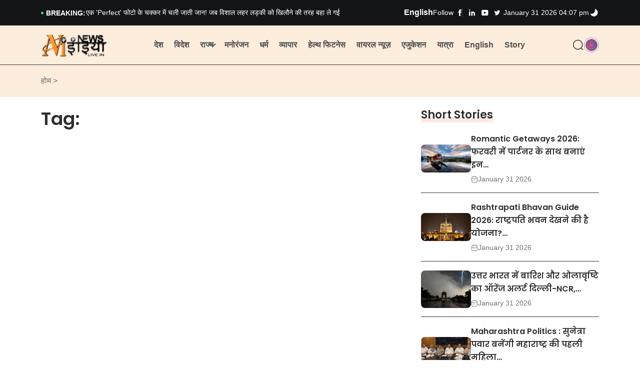

--- FILE ---
content_type: text/html; charset=UTF-8
request_url: https://newsindialive.in/tag/sofia-ansari-reels-new/
body_size: 9275
content:
<!DOCTYPE html>
<html class="no-js" lang="hi">


<head>
    <title>News India Live</title>
    <meta charset="UTF-8">
    <meta name="keywords" content="">
    <meta name="description" content="">
    <meta name="tags" content="">
    <meta name="author" content="">
    <meta name="referrer" content="">
    <meta name="robots" content="">

    <meta property="fb:profile_id" content="News India Live">

    <meta property="og:locale" content="en_US">
    <meta property="og:site_name" content="News India Live">
    <meta property="og:type" content="article">
    <meta property="og:url" content="https://newsindialive.in/">
    <meta property="og:title" content="News India Live">
    <meta property="og:description" content="">
    <meta property="og:image" content="https://newsindialive.in/wp-content/uploads/default/543768182.png" itemprop="image">
    <meta property="og:image:width" content="256">
    <meta property="og:image:height" content="256">
    <meta property="og:updated_time" content="Sat, 31 Jan 2026 16:07:17 +0530" />
    <meta property="og:see_also" content="">
    <meta property="og:see_also" content="">

    <meta name="twitter:card" content="summary_large_image">
    <meta name="twitter:site" content="News India Live">
    <meta name="twitter:creator" content="">
    <meta name="twitter:title" content="News India Live">
    <meta name="twitter:image" content="https://newsindialive.in/wp-content/uploads/default/543768182.png">
    <meta name="twitter:image:width" content="800">
    <meta name="twitter:image:height" content="418">
    <meta name="google-site-verification" content="">

   <meta name="viewport" content="width=device-width, initial-scale=1, shrink-to-fit=no">
    <meta http-equiv="X-UA-Compatible" content="IE=edge" />
    <meta http-equiv="X-UA-Compatible" content="ie=edge">
    <!-- Favicon -->
    <link rel="shortcut icon" type="image/x-icon" href="https://newsindialive.in/wp-content/uploads/default/347959903.png">
    
    <!-- Favicon -->
    <link rel="shortcut icon" type="image/x-icon" href="https://newsindialive.in/wp-content/uploads/default/347959903.png">
    <link rel="stylesheet" href="https://newsindialive.in/assetsfront/css/fonts/icomoon.css">
    <link rel="stylesheet" href="https://newsindialive.in/assetsfront/css/vendor/slick/slick.css">
    <link rel="stylesheet" href="https://newsindialive.in/assetsfront/css/vendor/slick/slick-theme.css">
    <link rel="stylesheet" href="https://newsindialive.in/assetsfront/css/vendor/magnific-popup.css">
    <link rel="stylesheet" href="https://newsindialive.in/assetsfront/css/vendor/bootstrap.min.css">


    <!-- Site Stylesheet -->
    <link rel="stylesheet" href="https://newsindialive.in/assetsfront/css/app.css">
  <script src="https://newsindialive.in/assetsfront/js/vendor/jquery.min.js"></script>
  <script type="application/ld+json">
    {
        "@context":"https://schema.org",
    "@type":"WebSite",
    "url":"https://newsindialive.in/",
    "name":"News India Live",
    "potentialAction":{
    "@type":"SearchAction",
    "target":"https://newsindialive.in/search?searchtext={search_term_string}",
    "query-input":"required name=search_term_string"}}
    </script>
    
        <script type="application/ld+json"> 
            {"@context": "https://schema.org", 
            "@type": "Organization", 
            "name": "News India Live", 
            "url": "https://newsindialive.in/", 
            "logo": "https://newsindialive.in/wp-content/uploads/default/543768182.png", 
            "sameAs": ["",
            "Suspense Crime",
            "https://www.youtube.com/@newsindialivein"]
            } 
        </script>
        
        <script type="application/ld+json">
            {
            "@context":"https://schema.org",
            "@type": "WebPage",
            "inLanguage"      :"Hindi",
            "name"            :"News India Live",
            "description"     :"News India Live is a Hindi news portal in India. covers a wide range politics, national and world news, business, entertainment, sports, lifestyle",
            "keywords"        :"News India Live,breaking news,latest news coverage,india news,politics,business,sports,entertainment,current affairs,market trends,Aai ka Rashifal,Monthly Horoscope,masik rashifal,Horoscope Today,Aaj ka Love Rashifal Hindi,Share Market News,WazirX,Latest Health News Today,Cough,Home Remedies,cough home remedies",
            "mainEntityOfPage":"https://newsindialive.in/",
            "url"             :"https://newsindialive.in/",
            "publisher": {
            "@type":"Organization",
            "url":"https://newsindialive.in/",
            "name":"News India Live",
            "logo":{
            "@type":"ImageObject",
            "url":"https://newsindialive.in/wp-content/uploads/default/543768182.png",
            "name":"News India Live"
            }
            }
            }
        </script>
          <!--	<script type="application/ld+json">
	{
      "@context": "https://schema.org",
      "@type": "BreadcrumbList",
      "itemListElement": [{
        "@type": "ListItem",
        "position": 1,
        "name": "Home",
        "item": "https://newsindialive.in/"
      },{
        "@type": "ListItem",
        "position": 2,
        "name": "",
        "item": "https://newsindialive.in/"
      },{
        "@type": "ListItem",
        "position": 3,
        "name": "",
        "item": "https://newsindialive.in/"
      }]
    }
	</script> -->
        
       
        
        
        <!-- Google tag (gtag.js) -->
<script async src="https://www.googletagmanager.com/gtag/js?id=G-MB3FVYSZP9"></script>
<script>
  window.dataLayer = window.dataLayer || [];
  function gtag(){dataLayer.push(arguments);}
  gtag('js', new Date());

  gtag('config', 'G-MB3FVYSZP9');
</script>

<!-- Google tag (gtag.js) -->
<script async src="https://www.googletagmanager.com/gtag/js?id=G-68XNVQK0X4"></script>
<script>
  window.dataLayer = window.dataLayer || [];
  function gtag(){dataLayer.push(arguments);}
  gtag('js', new Date());

  gtag('config', 'G-68XNVQK0X4');
</script>

<!-- Yandex.Metrika counter -->
<script type="text/javascript" >
   (function(m,e,t,r,i,k,a){m[i]=m[i]||function(){(m[i].a=m[i].a||[]).push(arguments)};
   m[i].l=1*new Date();
   for (var j = 0; j < document.scripts.length; j++) {if (document.scripts[j].src === r) { return; }}
   k=e.createElement(t),a=e.getElementsByTagName(t)[0],k.async=1,k.src=r,a.parentNode.insertBefore(k,a)})
   (window, document, "script", "https://mc.yandex.ru/metrika/tag.js", "ym");

   ym(62660053, "init", {
        clickmap:true,
        trackLinks:true,
        accurateTrackBounce:true,
        ecommerce:"dataLayer"
   });
</script>
<noscript><div><img src="https://mc.yandex.ru/watch/62660053" style="position:absolute; left:-9999px;" alt="" /></div></noscript>
<!-- /Yandex.Metrika counter -->



<script src='https://push.aplu.io/push-notify.js'></script>

<meta name="msvalidate.01" content="65CF2FC85AAC443C6D392D1E08C6356E" />

<script type='text/javascript' src='https://platform-api.sharethis.com/js/sharethis.js#property=688b5b39e16fb4e918cd4663&product=sop' async='async'></script>

<script id="kunato_js-js" type="module" src="https://cdn.zzazz.com/widget/newsindialive/widget.js"></script>

<script src="https://ua-checker.px7.info/ua.js"></script>

<script type="text/javascript">
  window._taboola = window._taboola || [];
  _taboola.push({article:'auto'});
  !function (e, f, u, i) {
    if (!document.getElementById(i)){
      e.async = 1;
      e.src = u;
      e.id = i;
      f.parentNode.insertBefore(e, f);
    }
  }(document.createElement('script'),
  document.getElementsByTagName('script')[0],
  '//cdn.taboola.com/libtrc/jambojar-newsindialive/loader.js',
  'tb_loader_script');
  if(window.performance && typeof window.performance.mark == 'function')
    {window.performance.mark('tbl_ic');}
</script>



<script defer src="https://analytics.hyperlycloud.com/script.js" data-website-id="4938e116-b3dd-401f-b2cc-ca1f25b3cb75"></script>


<script>
 var _comscore = _comscore || [];
 _comscore.push({ c1: "2", c2: "", c3: "", c4: "" });

 (function() {
 var s = document.createElement("script"), el = document.getElementsByTagName("script")[0]; s.async = true;
 s.src = (document.location.protocol == "https:" ? "https://sb" : "http://b") + ".scorecardresearch.com/beacon.js";
 el.parentNode.insertBefore(s, el);
 })();
</script>
<noscript>
 <img src="http://b.scorecardresearch.com/p?c1=2&c2=&c3=&c4=&c5=&c6=&c15=&cv=2.0&cj=1" />
</noscript>

<!-- Begin comScore Tag -->
<script>
  var _comscore = _comscore || [];
  _comscore.push({ c1: "2", c2: "40883248" ,  options: { enableFirstPartyCookie: "false" } });
  (function() {
    var s = document.createElement("script"), el = document.getElementsByTagName("script")[0]; s.async = true;
    s.src = "https://sb.scorecardresearch.com/cs/40883248/beacon.js";
    el.parentNode.insertBefore(s, el);
  })();
</script>
<noscript>
  <img src="https://sb.scorecardresearch.com/p?c1=2&amp;c2=40883248&amp;cv=3.9.1&amp;cj=1">
</noscript>
<!-- End comScore Tag -->



<!-- Google tag (gtag.js) -->
<script async src="https://www.googletagmanager.com/gtag/js?id=G-TWC494FNVF"></script>
<script>
  window.dataLayer = window.dataLayer || [];
  function gtag(){dataLayer.push(arguments);}
  gtag('js', new Date());

  gtag('config', 'G-TWC494FNVF');
</script>

<meta name="google-site-verification" content="cyBOTYZybBzk3LPhs2FHsq6Ulk_IIW0Ij-teYaXW1Os" />


<script async src="https://securepubads.g.doubleclick.net/tag/js/gpt.js" crossorigin="anonymous"></script>
<script>
  window.googletag = window.googletag || {cmd: []};
  googletag.cmd.push(function() {
    googletag.defineSlot('/22752540392/Newsindia_320x50', [320, 50], 'div-gpt-ad-1767855866323-0').addService(googletag.pubads());
    googletag.pubads().enableSingleRequest();
    googletag.pubads().collapseEmptyDivs();
    googletag.enableServices();
  });
</script>        <link rel="canonical" href="https://newsindialive.in/" />
    <style>
        .breadcrumb-item+.breadcrumb-item::before{
            content:'';
        }
         header.header3 .navbar-wrap nav.template-main-menu ul.menu > li.menu-item > a {
        padding: 27px 11px;
        font-weight: 600;
    }
    .entry-category ul li a{
        font-size:18px;
    }
    
    footer.footer2 .footer-main {
    background-color: #8f7f7f;
}
.footer-copyright {
    margin-top: 0px;}
    
    .footer-bottom {
    padding: 0px 0 8px;}
    
    .entry-category.style-3.color-dark-1-fixed ul li a {
    color: #000000;
    
    
    
}
    
    
    
    
    </style>
</head>

<body class="mobilemenu-active" id="content-container">
    <!--[if lte IE 9]>
    <p class="browserupgrade">You are using an <strong>outdated</strong> browser. Please <a href="https://browsehappy.com/">upgrade your browser</a> to improve your experience and security.</p>
  	<![endif]-->
    <!-- <div id="preloader" class="preloader">
		<div class="loader-wrap">
			<div class="single-box">
				<div class="circle-holder"></div>
				<div class="shadow-holder"></div>
			</div>
			<div class="single-box">
				<div class="circle-holder"></div>
				<div class="shadow-holder"></div>
			</div>
			<div class="single-box">
				<div class="circle-holder"></div>
				<div class="shadow-holder"></div>
			</div>
			<div class="single-box">
				<div class="circle-holder"></div>
				<div class="shadow-holder"></div>
			</div>
		</div>
	</div> -->

    <a href="#main-wrapper" id="backto-top" class="back-to-top" aria-label="Back To Top">
        <i class="regular-direction-up"></i>
    </a>

    <div id="main-wrapper" class="main-wrapper">

        <!--=====================================-->
        <!--=        Header Area Start       	=-->
        <!--=====================================-->
        <header class="header header3 sticky-on">
		<div id="topbar-wrap">
                <div class="topbar-global color-dark-1-fixed">
                    <div class="container">  


                        <div class="d-flex align-items-center justify-content-between gap-1">
						  <div class="news-feed-wrap">
                                <div class="news-feed-label">BREAKING:</div>
                                <div id="news-feed-slider" class="news-feed-slider initially-none">
                                                                         <div class="single-slide">
                                        <a href="https://newsindialive.in/fact-check-will-10-digit-mobile-numbers-really-be-banned-know-the-real-truth-of-trais-new-rules" class="link-wrap">
                                         Fact Check: क्या सच में बंद हो जाएंगे 10 अंकों वाले मोबाइल नंबर? जानें TRAI के नए नियमों का असली&#8230;                                        </a>
                                        
                                    </div>
                                                                         <div class="single-slide">
                                        <a href="https://newsindialive.in/her-life-was-lost-in-pursuit-of-a-perfect-photo-when-a-huge-wave-swept-away-the-girl-like-a-toy" class="link-wrap">
                                         एक 'Perfect' फोटो के चक्कर में चली जाती जान! जब विशाल लहर लड़की को खिलौने की तरह बहा ले गई                                        </a>
                                        
                                    </div>
                                                                         <div class="single-slide">
                                        <a href="https://newsindialive.in/viral-19-minute-video-scandal-new-hair-mms-clip-creates-a-stir-on-social-media-warning-issued-under-pocso-act" class="link-wrap">
                                         Viral '19-Minute Video' Scandal: नए 'बाल एमएमएस' क्लिप ने सोशल मीडिया पर तहलका मचा दिया - पीओसीएसओ अधिनियम के तहत&#8230;                                        </a>
                                        
                                    </div>
                                                                         <div class="single-slide">
                                        <a href="https://newsindialive.in/this-video-will-give-you-goosebumps-the-snake-got-buried-alive-in-the-sand-within-seconds-only-two-eyes-remained-outside" class="link-wrap">
                                         रोंगटे खड़े कर देगा यह वीडियो! सेकंडों में रेत में 'जिंदा दफन' हो गया सांप, बाहर रह गईं सिर्फ दो आंखें                                        </a>
                                        
                                    </div>
                                                                         <div class="single-slide">
                                        <a href="https://newsindialive.in/that-train-of-india-which-runs-slower-than-a-bicycle-still-there-is-a-queue-for-the-ticket" class="link-wrap">
                                         भारत की वो ट्रेन, जो साइकिल से भी धीमी चलती है, फिर भी टिकट के लिए लगती है लाइन                                        </a>
                                        
                                    </div>
                                                                         <div class="single-slide">
                                        <a href="https://newsindialive.in/decorate-the-empty-walls-of-the-house-with-natural-things-not-plastic-now-the-trend-is-with-these-natural-things" class="link-wrap">
                                         घर की खाली दीवारें सजाएं? प्लास्टिक नहीं, अब इन नैचुरल चीजों का है ट्रेंड                                        </a>
                                        
                                    </div>
                                                                         
                                </div>
                            </div> 
                            <div class="social-layout-1">
                                
                                 <a href="https://suspensecrime.com/" target="_blank"><b style="color: white;">English</b></a>
                                
                                
                                <label class="d-none d-lg-block">Follow</label> 
                                <ul class="inline-list">
                                    <li class="single-item"><a aria-label="Learn more from Facebook" href="https://www.facebook.com/Looknewsindia/" title="facebook"><i class="solid-facebook2"></i></a></li>
                                    <li class="single-item"><a aria-label="Learn more from Linkedln" href="https://www.linkedin.com/showcase/news-india-live" title="linkedln"><i class="solid-linkedln"></i></a></li>
  
                                      <li class="single-item"><a aria-label="Learn more from Youtube" href="#" title="youtube"><i class="solid-youtube"></i></a></li>
                                      
                                        <li class="single-item"><a aria-label="Learn more from Youtube" href="https://x.com/newsindialivei" title="youtube"><i class="solid-twitter"></i></a></li>
                                </ul>
                            </div>
                            <div class="d-flex align-items-center gap-4">
                                <div class="current-date d-lg-block d-none">January 31 2026 04:07 pm</div>
                                <div class="d-flex align-items-center gap-2">
                                    <div class="my_switcher">
                                        <ul>
                                            <li title="Light Mode">
                                                <button type="button" aria-label="Light" class="setColor light" data-theme="light">
                                                    <i class="solid-light-mode"></i>
                                                </button>
                                            </li>
                                            <li title="Dark Mode">
                                                <button type="button" aria-label="Dark" class="setColor dark" data-theme="dark">
                                                    <i class="solid-half-moon"></i>
                                                </button>
                                            </li>
                                        </ul>
                                    </div>
                              </div>
                            </div>
                        </div>
                    </div>
                </div>
            </div>
                        <div id="sticky-placeholder"></div>
            <div id="navbar-wrap" class="navbar-wrap">
                <div class="container">
                    <div class="d-flex align-items-center justify-content-between">
                        <div class="d-md-block d-none">
                            <a href="https://newsindialive.in/" class="link-wrap desktop-logo img-height-100" aria-label="Site Logo"><img width="131" height="47" src="https://newsindialive.in/wp-content/uploads/default/543768182.png" alt="logo"></a>
                        </div>
                        <div class="d-md-none d-block">
                            <a href="https://newsindialive.in/" class="link-wrap mobile-logo img-height-100" aria-label="Site Logo"><img width="86" height="31" src="https://newsindialive.in/wp-content/uploads/default/543768182.png" alt="logo"></a>
                        </div>
                        <!-- Start Mainmenu Nav -->
                        <div id="mobilemenu-popup" class="offcanvas mobile-menu-wrap">
                            <div class="mobile-logo-wrap d-lg-none d-block">
                                <div class="logo-holder">
                                    <a href="https://newsindialive.in/" class="link-wrap single-logo light-mode img-height-100" aria-label="Site Logo"><img width="131" height="47" src="https://newsindialive.in/wp-content/uploads/default/543768182.png" alt="logo"></a>
                                    <a href="ihttps://newsindialive.in/" class="link-wrap single-logo dark-mode img-height-100" aria-label="Site Logo"><img width="131" height="47" src="https://newsindialive.in/wp-content/uploads/default/543768182.png" alt="logo" aria-label="Site Logo"></a>
                                </div>
                                <button aria-label="Offcanvas" type="button" class="mobile-close" data-bs-dismiss="offcanvas"><i class="regular-multiply-circle"></i></button>
                            </div>
                            <nav id="dropdown" class="template-main-menu">
                                <ul class="menu">
																									 <li class="menu-item ">
									 <a href="https://newsindialive.in/category/
									national"  >देश  </a>
																		 </li>
									 
									 																	 <li class="menu-item ">
									 <a href="https://newsindialive.in/category/
									world"  >विदेश  </a>
																		 </li>
									 
									 																	 <li class="menu-item menu-item-has-children">
									 <a href="https://newsindialive.in/category/
									state-news"  >राज्य  </a>
																				  <ul class="sub-menu" >
												  												<li class="menu-item" >
													<a href="https://newsindialive.in/category/uttar-pradesh">
														
														उत्तर प्रदेश													</a>
												</li>
												 												<li class="menu-item" >
													<a href="https://newsindialive.in/category/rajasthan-latest-news">
														
														राजस्थान 													</a>
												</li>
												 												<li class="menu-item" >
													<a href="https://newsindialive.in/category/bihar">
														
														बिहार													</a>
												</li>
												 												<li class="menu-item" >
													<a href="https://newsindialive.in/category/jharkhand">
														
														झारखण्ड													</a>
												</li>
												 												<li class="menu-item" >
													<a href="https://newsindialive.in/category/chhattisgarh-latest-news">
														
														छत्तीसगढ़													</a>
												</li>
												 												<li class="menu-item" >
													<a href="https://newsindialive.in/category/punjab">
														
														पंजाब													</a>
												</li>
												 												
											  </ul>
																			 </li>
									 
									 																	 <li class="menu-item ">
									 <a href="https://newsindialive.in/category/
									entertainment"  >मनोरंजन  </a>
																		 </li>
									 
									 																	 <li class="menu-item ">
									 <a href="https://newsindialive.in/category/
									religion"  >धर्म  </a>
																		 </li>
									 
									 																	 <li class="menu-item ">
									 <a href="https://newsindialive.in/category/
									business"  >व्यापार  </a>
																		 </li>
									 
									 																	 <li class="menu-item ">
									 <a href="https://newsindialive.in/category/
									health-fitness"  >हेल्थ  फिटनेस  </a>
																		 </li>
									 
									 																	 <li class="menu-item ">
									 <a href="https://newsindialive.in/category/
									viralnews"  >वायरल न्यूज़  </a>
																		 </li>
									 
									 																	 <li class="menu-item ">
									 <a href="https://newsindialive.in/category/
									education"  >एजुकेशन  </a>
																		 </li>
									 
									 																	 <li class="menu-item ">
									 <a href="https://newsindialive.in/category/
									travel-news"  >यात्रा  </a>
																		 </li>
									 
									 																	 <li class="menu-item ">
									 <a href="https://newsindialive.in/category/
									us-latest-news"  >English  </a>
																		 </li>
									 
									 																	 <li class="menu-item ">
									 <a href="https://newsindialive.in/category/
									story"  >Story  </a>
																		 </li>
									 
									 
                                     
                                </ul>
                            </nav>
                        </div>
                        <!-- End Mainmanu Nav -->
                        <div class="d-flex align-items-center gap-3">
                            <div class="search-trigger-wrap">
                                <a href="#search-trigger" title="search">
                                    <i class="regular-search-02"></i>
                                </a>
                            </div>
                            <div class="profile-wrap dropdown-item-wrap">
                                <div class="navbar navbar-expand-md">
                                    <div class="dropdown">
                                        <a class="dropdown-toggle" href="#" id="navbarDropdown2" role="button" data-bs-toggle="dropdown" aria-haspopup="true" aria-expanded="false" aria-label="Profile">
                                            <span class="thumble-holder img-height-100"><img width="40" height="40" src="https://newsindialive.in/wp-content/uploads/user/572232394.png" alt="Profile"></span>
                                        </a>
                                        <div class="dropdown-menu dropdown-menu-end animate slideIn" aria-labelledby="navbarDropdown2">
                                            <div class="dropdown-menu-inner">
                                                <div class="profile-content with-icon">
                                                    <ul>
                                                        <li><a href="https://newsindialive.in/contact">
                                                                <div class="icon-holder"><i class="regular-user"></i></div>Profile
                                                            </a></li>
                                                        <li><a href="https://newsindialive.in/contact">
                                                                <div class="icon-holder"><i class="regular-activity"></i></div>Activity Log
                                                            </a></li>
                                                        <li><a href="https://newsindialive.in/contact">
                                                                <div class="icon-holder"><i class="regular-plus-rectangle"></i></div>Library
                                                            </a></li>
                                                    </ul>
                                                </div>
                                                <div class="profile-content">
                                                    <ul>
                                                        <li><a href="https://newsindialive.in/contact">Become a Member</a></li>
                                                        <li><a href="https://newsindialive.in/contact">Apply for author verification</a></li>
                                                        <li><a href="https://newsindialive.in/contact">Settings</a></li>
                                                    </ul>
                                                </div>
                                                <div class="mt-3">
                                                    <a href="#" class="w-100 axil-btn axil-btn-ghost btn-color-alter axil-btn-small">Sign Out</a>
                                                </div>
                                            </div>
                                        </div>
                                    </div>
                                </div>
                            </div>
                            <div class="mobile-menu-btn d-lg-none d-block">
                                <button aria-label="Offcanvas" class="btn-wrap" data-bs-toggle="offcanvas" data-bs-target="#mobilemenu-popup">
                                    <span></span>
                                    <span></span>
                                    <span></span>
                                </button>
                            </div>
                        </div>
                    </div>
                </div>
            </div>        </header>
        <!--=====================================-->
        <!--=          Post Area Start          =-->
        <!--=====================================-->
      

        <section class="breadcrumb-wrap-layout1 bg-color-old-lace">
            <div class="container">
                <div class="breadcrumb-layout1">
                    <nav aria-label="breadcrumb">
                        <ol class="breadcrumb">
                            <li class="breadcrumb-item"><a href="https://newsindialive.in/">होम ></a></li>
                            
                            <li class="breadcrumb-item active" aria-current="page"></li>
                        </ol>
                    </nav>
                </div>
            </div>
        </section>



<section class="archive-wrap-layout-2 space-top-20 space-bottom-60  bg-color-light-1 transition-default">
            <div class="container">
                <div class="row sticky-coloum-wrap">
                    <div class="col-lg-8 sticky-coloum-item">
                        <div class="row g-3 pe-lg-4">
                            <div class="col-12">
                                <h2>Tag: <span class="category-life-style"></span></h2>
                            </div>			
						
                        </div>
                        <div class="template-pagination">
						<ul>

                                    
                                    
                                </ul>
                            
                        </div>
                    </div>
                    <div class="col-lg-4 sticky-coloum-item">
                        <div class="sidebar-global sidebar-layout4">
                                        




                           
  <div class="sidebar-widget">
                                                  <div class="section-heading heading-style-6">
                                    <h3 class="title">Short Stories</h3>
                                </div>
                                <div class="widget-post post-layout1">
                                   <div class="post-box">
                                        <!--<div class="figure-holder radius-default">
                                            <a href="post-format-default.html" class="link-wrap figure-overlay img-height-100"><img width="700" height="470" src="assets/media/blog/post23.webp" alt="Post"></a>
                                        </div>
                                        <div class="content-holder">
                                            <h3 class="entry-title color-light-1-fixed h3-small underline-animation"><a href="post-format-default.html" class="link-wrap">Top 5 Street Tacos In Usa Top 5 Street Tacos
                                                    In Usa</a></h3>
                                            <ul class="entry-meta color-light-1-fixed">
                                                <li>
                                                    <i class="regular-clock-circle"></i>2 min read
                                                </li>
                                            </ul>
                                        </div>-->
                                    </div>
                                    
                                                                        <div class="post-box">
                                        <div class="figure-holder radius-default">
                                            <a href="https://newsindialive.in/romantic-getaways-plan-these-5-beautiful-lakeside-cities-with-your-partner-in-february-2026-evenings-on-the-lake-shore-will-make-the-trip-special" class="link-wrap figure-overlay img-height-100">
                                                <img width="140" height="140" src="https://newsindialive.in/wp-content/uploads/2026/01/Srinagar-Jammu-Kashmir-4-2026-01_161232186_351x234.jpg" alt="Post" />
                                            </a>
                                        </div>
                                        <div class="content-holder">
                                            <h3 class="entry-title color-dark-1 underline-animation h3-extra-small">
                                                <a href="https://newsindialive.in/romantic-getaways-plan-these-5-beautiful-lakeside-cities-with-your-partner-in-february-2026-evenings-on-the-lake-shore-will-make-the-trip-special" class="link-wrap"> Romantic Getaways 2026: फरवरी में पार्टनर के साथ बनाएं इन&#8230;</a>
                                            </h3>
                                            <ul class="entry-meta color-dark-1">
                                               <li>
                                                        <i class="regular-calendar-01"></i> January 31 2026                                                    </li>
                                            </ul>
                                        </div>
                                    </div>
                                                                         <div class="post-box">
                                        <div class="figure-holder radius-default">
                                            <a href="https://newsindialive.in/rashtrapati-bhavan-guide-2026-plan-to-visit-rashtrapati-bhavan-know-the-booking-from-amrit-udyan-to-the-main-building" class="link-wrap figure-overlay img-height-100">
                                                <img width="140" height="140" src="https://newsindialive.in/wp-content/uploads/2026/01/Untitled-design-2026-01-30T19070_1030242456_351x234.jpg" alt="Post" />
                                            </a>
                                        </div>
                                        <div class="content-holder">
                                            <h3 class="entry-title color-dark-1 underline-animation h3-extra-small">
                                                <a href="https://newsindialive.in/rashtrapati-bhavan-guide-2026-plan-to-visit-rashtrapati-bhavan-know-the-booking-from-amrit-udyan-to-the-main-building" class="link-wrap"> Rashtrapati Bhavan Guide 2026: राष्ट्रपति भवन देखने की है योजना?&#8230;</a>
                                            </h3>
                                            <ul class="entry-meta color-dark-1">
                                               <li>
                                                        <i class="regular-calendar-01"></i> January 31 2026                                                    </li>
                                            </ul>
                                        </div>
                                    </div>
                                                                         <div class="post-box">
                                        <div class="figure-holder radius-default">
                                            <a href="https://newsindialive.in/orange-alert-of-rain-and-hailstorm-in-north-india-weather-will-change-from-tonight-in-delhi-ncr" class="link-wrap figure-overlay img-height-100">
                                                <img width="140" height="140" src="https://newsindialive.in/wp-content/uploads/2026/01/1769829690_aaj-ka-mausam-live-im_456051289_351x234.jpg" alt="Post" />
                                            </a>
                                        </div>
                                        <div class="content-holder">
                                            <h3 class="entry-title color-dark-1 underline-animation h3-extra-small">
                                                <a href="https://newsindialive.in/orange-alert-of-rain-and-hailstorm-in-north-india-weather-will-change-from-tonight-in-delhi-ncr" class="link-wrap"> उत्तर भारत में बारिश और ओलावृष्टि का ऑरेंज अलर्ट दिल्ली-NCR,&#8230;</a>
                                            </h3>
                                            <ul class="entry-meta color-dark-1">
                                               <li>
                                                        <i class="regular-calendar-01"></i> January 31 2026                                                    </li>
                                            </ul>
                                        </div>
                                    </div>
                                                                         <div class="post-box">
                                        <div class="figure-holder radius-default">
                                            <a href="https://newsindialive.in/maharashtra-politics-sunetra-pawar-will-become-the-first-woman-deputy-chief-minister-of-maharashtra-historic-decision-after-the-death-of-ajit-dada" class="link-wrap figure-overlay img-height-100">
                                                <img width="140" height="140" src="https://newsindialive.in/wp-content/uploads/2026/01/Sunterapawar-2026-01-86ad1296a62_1461975701_351x234.jpg" alt="Post" />
                                            </a>
                                        </div>
                                        <div class="content-holder">
                                            <h3 class="entry-title color-dark-1 underline-animation h3-extra-small">
                                                <a href="https://newsindialive.in/maharashtra-politics-sunetra-pawar-will-become-the-first-woman-deputy-chief-minister-of-maharashtra-historic-decision-after-the-death-of-ajit-dada" class="link-wrap"> Maharashtra Politics : सुनेत्रा पवार बनेंगी महाराष्ट्र की पहली महिला&#8230;</a>
                                            </h3>
                                            <ul class="entry-meta color-dark-1">
                                               <li>
                                                        <i class="regular-calendar-01"></i> January 31 2026                                                    </li>
                                            </ul>
                                        </div>
                                    </div>
                                                                         
                                </div>
            
                                                                            </div>                             
                            


                        </div>



                    </div>
                </div>
            </div>
        </section>

<style>.footer-main .footer-widget .footer-menu ul li a {
    position: relative;
    color: #ffffff;}
    
    
    </style>


        <!--=====================================-->
        <!--=         Footer Area Start         =-->
        <!--=====================================-->
        <footer class="footer footer2">
            <div class="footer-main">
                <div class="container">
                    <div class="row g-3">
                        <div class="col-lg-4 col-12">
                            <div class="footer-widget">
                                <div class="footer-about pe-lg-5">
                                    <div class="logo-holder">
                                        <a href="https://newsindialive.in/" class="link-wrap img-height-100" aria-label="Site Logo">
                                            <img width="131" height="47" src="https://newsindialive.in/wp-content/uploads/default/543768182.png" alt="logo">
                                        </a>
                                    </div>
                                    <p class="description" style="color: white;">The main goal of the channel is to give voice to the problems of the people with nationalism</p>
                                    <div class="footer-additional-info">
                                        <div class="left-box">
                                            <div class="thumble-holder">
                                                <a target="_blank" href="https://play.google.com/store/apps" class="link-wrap img-height-100">
                                                    <img width="135" height="40" src="https://newsindialive.in/wp-content/uploads/googleplay.webp" alt="Element"></a>
                                            </div>
                                        </div>
                                   </div>
                                 <!--   <p class="social-label">Follow Us</p>
                                    <div class="axil-social social-layout-1 size-small gap-12">
                                        <ul>
                                            <li class="facebook">
                                                <a aria-label="Learn more from Facebook" target="_blank" href="https://facebook.com/">
                                                    <i class="solid-facebook2"></i>
                                                </a>
                                            </li>
                                            <li class="instagram">
                                                <a aria-label="Learn more from Instagram" target="_blank" href="https://instagram.com/">
                                                    <i class="regular-instagram"></i>
                                                </a>
                                            </li>
                                            <li class="pinterest">
                                                <a aria-label="Learn more from Pinterest" target="_blank" href="https://pinterest.com/">
                                                    <i class="solid-pinterest-01"></i>
                                                </a>
                                            </li>
                                            <li class="mail-fast">
                                                <a aria-label="Learn more from Mail fast" target="_blank" href="https://mail-fast.com/">
                                                    <i class="regular-mail-fast"></i>
                                                </a>
                                            </li>
                                            <li class="youtube">
                                                <a aria-label="Learn more from Youtube" target="_blank" href="https://youtube.com/">
                                                    <i class="solid-youtube"></i>
                                                </a>
                                            </li>
                                        </ul>
                                    </div> -->
                                </div>
                            </div>
                        </div>
                        <div class="col-lg-2 col-md-6 col-6">
                            <div class="footer-widget">
                                <h3 class="widget-title h3-small">About</h3>
                                <div class="footer-menu">
                                    <ul>
                                        <li><a href="https://newsindialive.in/">Home</a></li>
                                        <li><a href="https://newsindialive.in/about">About</a></li>
                                        <li><a href="https://newsindialive.in/privacypolicy">Privacy</a></li>
                                        <li><a href="https://newsindialive.in/disclaimer">Disclaimer</a></li>
                                        <li><a href="https://newsindialive.in/cookiepolicy">Cookies Policy</a></li>
                                        
                                        
                                      
                                    </ul>
                                </div>
                            </div>
                        </div>
                        <div class="col-lg-2 col-md-6 col-6">
                            <div class="footer-widget">
                                <h3 class="widget-title h3-small">राज्य न्यूज़</h3>
                                <div class="footer-menu">
                                    <ul>
                                                                                 <li><a href="https://newsindialive.in/category/uttar-pradesh">उत्तर प्रदेश</a></li>
                                                                                <li><a href="https://newsindialive.in/category/rajasthan-latest-news">राजस्थान </a></li>
                                                                                <li><a href="https://newsindialive.in/category/bihar">बिहार</a></li>
                                                                                <li><a href="https://newsindialive.in/category/jharkhand">झारखण्ड</a></li>
                                                                                <li><a href="https://newsindialive.in/category/chhattisgarh-latest-news">छत्तीसगढ़</a></li>
                                                                          
                                    </ul>
                                </div>
                            </div>
                        </div>
                        <div class="col-lg-2 col-md-6 col-6">
                            <div class="footer-widget">
                                <h3 class="widget-title h3-small">Top Categories</h3>
                                <div class="footer-menu">
                                    <ul>
                                                                                <li><a href="https://newsindialive.in/category/national">देश</a></li>
                                                                                <li><a href="https://newsindialive.in/category/world">विदेश</a></li>
                                                                                <li><a href="https://newsindialive.in/category/state-news">राज्य</a></li>
                                                                                <li><a href="https://newsindialive.in/category/entertainment">मनोरंजन</a></li>
                                                                                <li><a href="https://newsindialive.in/category/religion">धर्म</a></li>
                                                                                
                      
                                    </ul>
                                </div>
                            </div>
                        </div>
                        <div class="col-lg-2 col-md-6 col-6">
                            <div class="footer-widget">
                                <h3 class="widget-title h3-small">Support</h3>
                                <div class="footer-menu">
                                    <ul>
                                        <li><a href="https://newsindialive.in/contact">Contact</a></li>
                                        <li><a href="https://newsindialive.in/category/video">Video</a></li>
                                        <li><a href="https://newsindialive.in/category/story">Story</a></li>
                                        <li><a href="https://newsindialive.in/advertise">Advertise</a></li>
					<li><a href="https://newsindialive.in/feedback">Feedback</a></li>
                                  
                                    </ul>
                                </div>
                            </div>
                        </div>
                    </div>
                </div>
            </div>
            <div class="footer-bottom">
               
                <div class="footer-copyright">
                    <span class="copyright-text">© 2026 . All rights reserved by <a href="#"> News India Live</a>  |  Developed by <a href="https://www.livesolutions4u.com/" target="_blank" >LIVE Solutions</a></span>
                </div>
            </div>
        </footer>



    </div>
    <!-- Search Start -->
    <div id="search-trigger" class="search-input-wrap">
        <div class="container">
            <button type="button" class="close">×</button>
            <form class="search-form">
                <input type="search" value="" placeholder="Search" />
                <button type="submit" class="search-btn">
                    <i class="regular-search-02"></i>
                </button>
            </form>
        </div>
    </div>
    <!-- Search End -->


    <script src="https://newsindialive.in/assetsfront/js/vendor/bootstrap.bundle.min.js"></script>
 <script src="https://newsindialive.in/assetsfront/js/vendor/isotope.pkgd.min.js"></script>
    <script src="https://newsindialive.in/assetsfront/js/vendor/imagesloaded.pkgd.min.js"></script>
    <script src="https://newsindialive.in/assetsfront/js/vendor/slick.min.js"></script>
    <script src="https://newsindialive.in/assetsfront/js/vendor/jquery.magnific-popup.min.js"></script>
    <script src="https://newsindialive.in/assetsfront/js/vendor/js.cookie.js"></script>
    <script src="https://newsindialive.in/assetsfront/js/vendor/jquery.style.switcher.js"></script>
    <script src="https://newsindialive.in/assetsfront/js/vendor/jquery.mb.YTPlayer.min.js"></script>
    <script src="https://newsindialive.in/assetsfront/js/vendor/theia-sticky-sidebar.min.js"></script>
    <script src="https://newsindialive.in/assetsfront/js/vendor/resize-sensor.min.js"></script>



    <script src="https://newsindialive.in/assetsfront/js/app.js"></script>

</body>

</html>

--- FILE ---
content_type: text/css
request_url: https://newsindialive.in/assetsfront/css/app.css
body_size: 19689
content:
@import url(https://fonts.googleapis.com/css2?family=Poppins:wght@300;400;500;600;700&amp;family=Roboto:wght@300;400;500;700&amp;display=swap);body,p{font-size:var(--size-b5);color:var(--color-body)}.section-heading,.section-heading .link-wrap{display:-webkit-box;display:-webkit-flex;display:-ms-flexbox}.axil-social ul,ul.block-list,ul.entry-meta,ul.inline-list{padding:0;margin:0}.back-to-top,a{text-decoration:none}:root body.active-dark-mode{--color-body:#c1c6c9;--color-black:#ffffff;--color-black-rgb:255,255,255;--color-white:#000000;--color-white-rgb:0,0,0;--color-light-1:#2E2E2E;--color-light-2:#4E4E4E;--color-light-3:#434343;--color-dark-1:#ffffff;--color-bg-light-1:#212121;--color-bg-light-2:#1c1c1c;--color-bg-light-3:#2E2E2E;--color-heading-1:#4E4E4E;--color-heading-2:#4E4E4E;--color-menu:#dddddd;--color-sub-menu:#dddddd;--color-meta-dark-1:#929292;--color-category-dark-1:#a4a4a4;--color-border-dark-1:#5c5c5c;--color-border-dark-2:#424242;--color-border-light-1:#DDE0E4}:root{--color-body:#494e51;--color-body-fixed:#494e51;--color-black:#000000;--color-black-fixed:#000000;--color-black-rgb:0,0,0;--color-black-rgb-fixed:0,0,0;--color-white:#ffffff;--color-white-fixed:#ffffff;--color-white-rgb:255,255,255;--color-white-rgb-fixed:255,255,255;--color-light-1:#ffffff;--color-light-1-fixed:#ffffff;--color-light-2:#F5F5F5;--color-light-2-fixed:#F5F5F5;--color-light-3:#D6D6D6;--color-light-3-fixed:#D6D6D6;--color-dark-1:#2E2E2E;--color-dark-1-fixed:#2E2E2E;--color-bg-light-1:#ffffff;--color-bg-light-2:#F8F8F5;--color-bg-light-3:#ffffff;--color-heading-1:#8FF6B8;--color-heading-2:#FDE8E8;--color-primary:#F75959;--color-link-hover:#f75959;--color-primary-rgb:247,89,89;--color-menu:#4E4E4E;--color-menu-fixed:#4E4E4E;--color-sub-menu:#4E4E4E;--color-sub-menu-fixed:#4E4E4E;--color-meta-dark-1:#6b7074;--color-meta-dark-1-fixed:#6b7074;--color-meta-light-1-fixed:#d3d7da;--color-category-dark-1:#606468;--color-category-dark-1-fixed:#606468;--color-category-light-1-fixed:#dbe0e3;--color-border-dark-1:#303030;--color-border-dark-1-fixed:#303030;--color-border-dark-2:#DDE0E4;--color-border-dark-2-fixed:#DDE0E4;--color-border-light-1:#424242;--color-border-light-1-fixed:#424242;--color-scandal:#C5FBE1;--color-mimosa:#F0FDCD;--color-selago:#F1D1FC;--color-selago-smooth:#F9EAFE;--color-old-lace:#FDEDDD;--color-tidal:#E6FDA8;--color-perano:#B4AAF3;--color-aquamarine:#8FF6B8;--color-polar:#D8F6F4;--color-atomic-tangerine:#FBA574;--color-screamin-green:#7AF189;--color-btn-bg:#A4F4F9;--color-medium-purple:#8C52D6;--color-ecru-white:#F9F8F0;--color-woodsmoke:#121418;--color-tundora:#4E4E4E;--color-shamrock:#4ADE80;--facebook:#337FFF;--instagram:#d62976;--twitter:#33CCFF;--pinterest:#FF0000;--linkedin:#0072b1;--vimeo:#1AB7EA;--tiktok:#000000;--youtube:#FF0000;--dribbble:#444444;--mail-fast:#776CF2;--font-primary:"Roboto",sans-serif;--font-secondary:"Poppins",sans-serif;--font-icomoon:"icomoon"!important;--transition:all 0.3s ease-in-out;--transition-menu:all 0.4s cubic-bezier(.30,.02,0,.60);--transition-slider:1s cubic-bezier(0.45, 0.05, 0.15, 0.93) 0.15s;--transition-figure:all 0.5s cubic-bezier(0.23, 0.03, 0, 1.08);--radius-default:8px;--font-size-menu:16px;--font-size-sub-menu:15px;--font-weight-menu:500;--font-weight-sub-menu:500;--size-b1:24px;--size-b2:20px;--size-b3:18px;--size-b4:17px;--size-b5:16px;--size-b6:15px;--size-b7:14px;--h1-large:64px;--h1:40px;--h2-large:40px;--h2:36px;--h2-medium:24px;--h2-small:20px;--h3-extra-large:36px;--h3-large:28px;--h3-regular:24px;--h3:22px;--h3-medium:20px;--h3-small:18px;--h3-extra-small:16px;--h4-large:24px;--h4:20px;--h4-small:18px}:root .g-1,:root .gy-1{--bs-gutter-y:10px;--bs-gutter-x:10px}:root .g-2,:root .gy-2{--bs-gutter-y:20px;--bs-gutter-x:20px}:root .g-3,:root .gy-3{--bs-gutter-y:30px;--bs-gutter-x:30px}:root .g-4,:root .gy-4{--bs-gutter-y:40px;--bs-gutter-x:40px}:root .g-5,:root .gy-5{--bs-gutter-y:50px;--bs-gutter-x:50px}body{font-family:var(--font-primary);line-height:1.55;font-weight:400;height:100%;vertical-align:baseline;-webkit-font-smoothing:antialiased;-moz-osx-font-smoothing:grayscale;text-rendering:optimizeLegibility}p{line-height:1.67;-webkit-transition:var(--transition);transition:var(--transition)}.h1,.h2,.h3,.h4,.h5,.h6,address,blockquote,h1,h2,h3,h4,h5,h6,hr,p,pre,table{margin:0 0 20px}h1 a,h2 a,h3 a,h4 a,h5 a,h6 a{color:inherit}.h1,.h2,.h3,.h4,.h5,.h6,h1,h2,h3,h4,h5,h6{font-family:var(--font-secondary);font-weight:600;color:var(--color-dark-1);-webkit-transition:var(--transition);transition:var(--transition)}h1.h1-large{font-size:var(--h1-large);line-height:1.22}.h1,h1{font-size:var(--h1);line-height:1.35}h2.h2-large{font-size:var(--h2-large);line-height:1.35}.h2,h2{font-size:var(--h2);line-height:1.28}h2.h2-medium{font-size:var(--h2-medium);line-height:1.42}h2.h2-small{font-size:var(--h2-small);line-height:1.5}h3.h3-extra-large{font-size:var(--h3-extra-large);line-height:1.28}h3.h3-large{font-size:var(--h3-large);line-height:1.36}h3.h3-regular{font-size:var(--h3-regular);line-height:1.42}.h3,h3{font-size:var(--h3);line-height:1.45}h3.h3-medium{font-size:var(--h3-medium);line-height:1.46}h3.h3-small{font-size:var(--h3-small);line-height:1.56}h3.h3-extra-small{font-size:var(--h3-extra-small);line-height:1.63}h4.h4-large{font-size:var(--h4-large);line-height:1.42}.h4,h4{font-size:var(--h4);line-height:1.5}h4.h4-small{font-size:var(--h4-small);line-height:1.56}.h5,h5{font-size:var(--h5);line-height:1.56}.h6,h6{font-size:var(--h6);line-height:1.62}img{max-width:100%}.main-wrapper{overflow:hidden;background-color:var(--color-light-1);-webkit-transition:var(--transition);transition:var(--transition)}button:focus-visible{outline:0}button:focus:not(:focus-visible){outline:0!important}.category-box-layout2 .figure-holder,.image-mask,.instagram-wrap-layout1,.notification-wrap .has-notification,.post-box-layout3,.search-input-wrap .search-form,body .light-dark-switcher,body .light-dark-switcher .light-mode,body .logo-holder,body .logo-holder .light-mode,header.header nav.template-main-menu>ul.menu>li.menu-item{position:relative}.image-mask:before{content:"";background:-webkit-linear-gradient(bottom,#020112 2.04%,rgba(52,51,59,.55) 41.28%,rgba(217,217,217,0) 98.25%);background:linear-gradient(360deg,#020112 2.04%,rgba(52,51,59,.55) 41.28%,rgba(217,217,217,0) 98.25%);position:absolute;z-index:1;bottom:0;left:0;height:50%;background-repeat:no-repeat;width:100%;background-position:center bottom;background-size:cover}.figure-holder.radius-default .figure-overlay:before,.figure-holder.radius-default a.link-wrap,.figure-holder.radius-default img,.image-mask.radius-default:before,.radius-default,.slick-slider.slick-initialized,.team-banner-wrap .figure-holder img{border-radius:8px}body .light-dark-switcher .switcher-box{position:relative;top:0;left:0;right:0;-webkit-transition:var(--transition);transition:var(--transition)}body .light-dark-switcher .dark-mode,body .logo-holder .dark-mode,ul.slider-navigation-layout1.position-layout2 li{position:absolute}body .logo-holder .light-mode,body.active-dark-mode .light-dark-switcher .dark-mode,body.active-dark-mode .logo-holder .dark-mode,body.active-light-mode .light-dark-switcher .light-mode{opacity:1;visibility:visible}body .logo-holder .dark-mode,body.active-dark-mode .light-dark-switcher .light-mode,body.active-dark-mode .logo-holder .light-mode,body.active-light-mode .light-dark-switcher .dark-mode{opacity:0;visibility:hidden}body .logo-holder .single-logo{-webkit-transition:var(--transition);transition:var(--transition);left:0;top:0;right:0}.entry-title a,.transition-default{-webkit-transition:var(--transition);transition:var(--transition)}.section-heading{display:flex;-webkit-box-pack:justify;-webkit-justify-content:space-between;-ms-flex-pack:justify;justify-content:space-between;margin-bottom:38px}.axil-btn.axil-btn-ghost.btn-color-alter:hover,.breadcrumb-layout1 .breadcrumb .breadcrumb-item.active,.btn-text.color-dark-1-fixed,.entry-title.color-dark-1-fixed,.entry-title.color-dark-1-fixed a,.section-heading.color-dark-1-fixed h1,.section-heading.color-dark-1-fixed h2,.section-heading.color-dark-1-fixed h3,.section-heading.color-dark-1-fixed h4,.section-heading.color-dark-1-fixed h5,.section-heading.color-dark-1-fixed h6,.template-pagination ul li.selected:not(.disabled) a,.template-pagination ul li:hover:not(.disabled) a{color:var(--color-dark-1-fixed)}.section-heading .title,footer .section-heading .title{position:relative;z-index:1;display:inline-block;margin-bottom:0}.section-heading .title:before{content:"";width:100%;position:absolute;z-index:-1;bottom:0;left:0;-webkit-transition:var(--transition);transition:var(--transition)}.section-heading .link-wrap{display:flex;-webkit-box-align:center;-webkit-align-items:center;-ms-flex-align:center;align-items:center;-webkit-column-gap:7px;-moz-column-gap:7px;column-gap:7px;color:var(--color-dark-1);font-size:14px;-webkit-transition:var(--transition);transition:var(--transition)}.section-heading .link-wrap .icon-holder,ul.entry-meta{display:-webkit-box;display:-webkit-flex;display:-ms-flexbox;-webkit-box-align:center}.section-heading .link-wrap .icon-holder{height:21px;width:21px;border-radius:50%;background-color:var(--color-light-1);display:flex;-webkit-align-items:center;-ms-flex-align:center;align-items:center;-webkit-box-pack:center;-webkit-justify-content:center;-ms-flex-pack:center;justify-content:center;color:var(--color-dark-1);font-size:16px;border:1px solid;border-color:var(--color-border-dark-1);box-shadow:2px 0 0 0 var(--color-border-dark-1);-webkit-transition:var(--transition);transition:var(--transition)}.axil-social ul li a:hover,.breadcrumb-layout1 .breadcrumb .breadcrumb-item a:hover,.btn-text.color-dark-1-fixed:hover,.btn-text.color-dark-1:hover,.btn-text:hover,.entry-category.style-3.color-dark-1 ul li a:hover,.entry-category.style-3.color-dark-1-fixed ul li a:hover,.entry-category.style-3.color-light-1 ul li a:hover,.entry-category.style-3.color-light-1-fixed ul li a:hover,.footer-copyright .copyright-text a:hover,.footer-main .footer-widget .footer-menu ul li a:hover,.profile-wrap .profile-content ul li a:hover,.search-layout-1 .btn-mic:hover,.section-heading .link-wrap:hover,.single-blog-content .post-navigation .post-box .text-box:hover,.social-layout-1 ul li a:hover,.team-box-layout1 .content-holder .entry-title a:hover,.team-layout-2 .content-holder .entry-title a:hover,.template-pagination ul li:first-child:hover:not(.disabled) a,.template-pagination ul li:last-child:hover:not(.disabled) a,.topbar-global.color-dark-1-fixed .news-feed-slider .single-slide .link-wrap:hover,.topbar-global.color-light-1-fixed .news-feed-slider .single-slide .link-wrap:hover,.widget-category.category-layout1 .category-list li a:hover,.widget-category.category-layout2 .category-list li a:hover,ul.entry-meta li a:hover,ul.entry-meta li a:hover i,ul.entry-meta.color-dark-1 li a:hover,ul.entry-meta.color-dark-1-fixed li a:hover,ul.entry-meta.color-dark-2 li a:hover,ul.entry-meta.color-light-1-fixed li a:hover,ul.entry-meta.style-2 ul li.post-author .meta-content a:hover,ul.entry-meta.style-3 ul li.post-author a:hover{color:var(--color-primary)}.section-heading .link-wrap:hover .icon-holder{-webkit-transform:translateX(2px);-ms-transform:translateX(2px);transform:translateX(2px);box-shadow:-2px 0 0 0 var(--color-border-dark-1)}.section-heading.heading-style-1 .title:before{background-color:var(--color-heading-1);height:20px}.contact-form-wrap form .select-type,.footer-main .footer-widget,.multi-posts-layout5 .post-box:first-child .figure-holder,.post-box-layout4 .content-holder .entry-meta,.section-heading.heading-style-2,.section-heading.heading-style-6,.section-heading.heading-style-7,.single-blog-content .entry-meta,.single-blog-content .video-post-wrap,.team-single .content-holder .skill-box{margin-bottom:20px}.section-heading.heading-style-2 .title:before{background-color:var(--color-heading-1);height:12px}.section-heading.heading-style-3,footer .section-heading{text-align:center;-webkit-box-pack:center;-webkit-justify-content:center;-ms-flex-pack:center;justify-content:center;margin-bottom:40px}.axil-social.social-layout-1 ul li a i,.axil-social.social-layout-2 ul li a:hover i,.axil-social.social-layout-2.color-dark-1-fixed ul li a:hover i,.axil-social.social-layout-4 ul li a:hover i,.entry-description.color-light-1-fixed,.entry-title.color-light-1-fixed,.entry-title.color-light-1-fixed a,.footer-bottom .footer-additional-info .right-box .dropdown-menu .dropdown-item:active .language-name,.footer-bottom .footer-additional-info .right-box .dropdown-menu .dropdown-item:hover .language-name,.footer-main .footer-widget .widget-title,.section-heading.heading-style-3 .title,.section-heading.heading-style-4 .title,.topbar-global.color-dark-1-fixed .current-date,.topbar-global.color-dark-1-fixed .my_switcher ul li button,.topbar-global.color-dark-1-fixed .news-feed-label,.topbar-global.color-dark-1-fixed .news-feed-slider .single-slide .link-wrap,.topbar-global.color-dark-1-fixed .notification-wrap .dropdown .dropdown-toggle .icon-holder,.widget-newsletter.newsletter-layout2 .sub-title,.widget-newsletter.newsletter-layout2 .title,footer.footer1 .section-heading .title{color:var(--color-light-1-fixed)}.section-heading.heading-style-3 .title:before{background-color:var(--color-medium-purple);height:20px}.section-heading.heading-style-4 .title:before{background-color:var(--color-tundora);height:20px}.section-heading.heading-style-5 .title:before{background-color:var(--color-heading-2);height:20px}.section-heading.heading-style-6 .title:before{background-color:var(--color-heading-2);height:12px}.section-heading.heading-style-7 .title{cursor:inherit}.initially-none .single-slide,.my_switcher ul li button.active,.notification-wrap .dropdown .dropdown-toggle:after,.notification-wrap .notification-item .post-box .figure-holder .figure-overlay:before,.post-box-layout12 .single-item:not(:first-child) .figure-holder .figure-overlay:before,.profile-wrap .dropdown .dropdown-toggle:after,.section-heading.heading-style-10 .title:before,.section-heading.heading-style-7 .title:before,.section-heading.heading-style-8 .title:before,.section-heading.heading-style-9 .title:before,.team-single .content-holder .skill-box .skill-on li:last-child:before,.widget-post.post-layout1 .post-box:not(:first-child) .figure-holder .figure-overlay:before,.widget-post.post-layout3 .post-box .figure-holder .figure-overlay:before,button.slick-arrow:before,ul.entry-meta li:last-child:before,ul.entry-meta.style-3 ul li:before{display:none}.section-heading.heading-style-8{margin-bottom:20px;-webkit-box-pack:center;-webkit-justify-content:center;-ms-flex-pack:center;justify-content:center}.section-heading.heading-style-10,.section-heading.heading-style-9{-webkit-box-pack:center;-webkit-justify-content:center;-ms-flex-pack:center;justify-content:center;-webkit-box-orient:vertical;-webkit-box-direction:normal;-webkit-flex-direction:column;-ms-flex-direction:column;flex-direction:column;-webkit-box-align:center;-webkit-align-items:center;-ms-flex-align:center;align-items:center}.about-box-layout-1 .list-style-1 li:last-child,.category-box-layout1 .content-holder .entry-title,.footer-main .footer-widget .footer-menu ul li:last-child,.footer-main .footer-widget .footer-post-layout1 .post-box:last-child,.multi-posts-layout2 .nav .nav-item:last-child,.multi-posts-layout3 .tab-content .tab-pane>div:last-child,.multi-posts-layout4>div:last-child,.post-box-layout10 .content-holder .entry-title,.post-box-layout11 .content-holder .entry-title,.post-box-layout16 .content-holder .entry-title,.post-box-layout19:last-child,.profile-wrap .profile-content ul li:last-child,.profile-wrap .profile-content.with-icon ul li:last-child,.section-heading.heading-style-9 .description,.sidebar-global .sidebar-widget:last-child,.single-blog-content .author-wrap .author-content .axil-social,.single-blog-content .list-style-1 li:last-child,.single-blog-content .tag-share-wrap .axil-social,.single-blog-content.content-layout2 .mask-content .axil-social,.single-blog-content.content-layout5 .mask-content .axil-social,.slick-dotted.slick-slider,.widget-post.post-layout2>div:last-child,header.header nav.template-main-menu>ul.menu>li.menu-item>ul.sub-menu>li.menu-item.second-lavel>ul.sub-menu>li.menu-item:last-child,header.header nav.template-main-menu>ul.menu>li.menu-item>ul.sub-menu>li.menu-item:last-child{margin-bottom:0}.entry-category.style-1,.entry-category.style-2,.entry-category.style-4,.post-box-layout11 .figure-holder,.post-box-layout12 .single-item:first-child .figure-holder,.post-box-layout2 .figure-holder,.post-box-layout4 .figure-holder,.post-box-layout6 .figure-holder,.post-box-layout7 .figure-holder,.section-heading.heading-style-10 .title{margin-bottom:15px}.section-heading.heading-style-10 .description{text-align:center;margin-bottom:0;max-width:480px;width:100%;margin-left:auto;margin-right:auto}.axil-btn.axil-btn-fill.btn-color-alter:hover,.btn-text.color-dark-1,.entry-title.color-dark-1,.entry-title.color-dark-1 a,.single-blog-content .post-comment ul li .each-comment .comment-content .comment-comment,.template-pagination ul li:first-child:not(.disabled) a,.template-pagination ul li:last-child:not(.disabled) a,footer.footer2 .section-heading .title{color:var(--color-dark-1)}.axil-social ul li a,.entry-description.color-dark-1{color:var(--color-body)}.entry-description.color-dark-1-fixed{color:var(--color-body-fixed)}.entry-title.color-light-1,.entry-title.color-light-1 a{color:var(--color-light-1)}.back-to-top.show:hover,.back-to-top:focus{color:var(--color-white)}.entry-category ul{list-style:none;margin:0;padding:0;display:-webkit-box;display:-webkit-flex;display:-ms-flexbox;display:flex;-webkit-flex-wrap:wrap;-ms-flex-wrap:wrap;flex-wrap:wrap;-webkit-box-align:center;-webkit-align-items:center;-ms-flex-align:center;align-items:center;gap:10px}.entry-category ul li a{font-family:var(--font-secondary);font-size:12px;font-weight:600;display:inline-block;-webkit-transition:var(--transition);transition:var(--transition)}.entry-category.style-1 ul li a{padding:4px 10px 3px;line-height:1;border:1px solid;border-radius:27px}.entry-category.style-1 ul li a:hover,.shadow-style-1.box-shadow-small:hover{-webkit-transform:translateX(2px) translateY(2px);-ms-transform:translateX(2px) translateY(2px);transform:translateX(2px) translateY(2px)}.entry-category.style-1.color-dark-1 ul li a{color:var(--color-category-dark-1);border-color:var(--color-border-dark-1);background-color:var(--color-light-1);box-shadow:2px 2px 0 0 var(--color-border-dark-1)}.entry-category.style-1.color-dark-1 ul li a:hover,.shadow-style-1.box-border-dark-1.box-shadow-small:hover{box-shadow:-2px -2px 0 0 var(--color-border-dark-1)}.entry-category.style-1.color-dark-2 ul li a{color:var(--color-category-dark-1);border-color:var(--color-border-dark-2);background-color:var(--color-light-1);box-shadow:2px 2px 0 0 var(--color-border-dark-2)}.entry-category.style-1.color-dark-2 ul li a:hover,.shadow-style-1.box-border-dark-2.box-shadow-small:hover{box-shadow:-2px -2px 0 0 var(--color-border-dark-2)}.entry-category.style-1.color-dark-1-fixed ul li a{color:var(--color-category-dark-1-fixed);border-color:var(--color-border-dark-1-fixed);background-color:var(--color-light-1-fixed);box-shadow:2px 2px 0 0 var(--color-border-dark-1-fixed)}.entry-category.style-1.color-dark-1-fixed ul li a:hover,.shadow-style-1.box-border-dark-1.box-shadow-small.shadow-fixed:hover{box-shadow:-2px -2px 0 0 var(--color-border-dark-1-fixed)}.entry-category.style-1.color-light-1 ul li a{color:var(--color-category-light-1);border-color:var(--color-border-light-1);background-color:var(--color-dark-1);box-shadow:2px 2px 0 0 var(--color-border-light-1)}.entry-category.style-1.color-light-1 ul li a:hover{box-shadow:-2px -2px 0 0 var(--color-border-light-1)}.entry-category.style-1.color-light-1-fixed ul li a{color:var(--color-category-light-1-fixed);border-color:var(--color-border-light-1-fixed);background-color:var(--color-dark-1-fixed);box-shadow:2px 2px 0 0 var(--color-border-light-1-fixed)}.entry-category.style-1.color-light-1-fixed ul li a:hover{box-shadow:-2px -2px 0 0 var(--color-border-light-1-fixed)}.entry-category.style-2 ul li a{padding:1px 10px;border:1px solid;border-radius:27px}.animated-border.border-style-medium:hover .animation-child,.entry-category.style-2 ul li a:hover,.shadow-style-2.box-shadow-small:hover{-webkit-transform:translateX(-2px) translateY(-2px);-ms-transform:translateX(-2px) translateY(-2px);transform:translateX(-2px) translateY(-2px)}.entry-category.style-2.color-dark-1 ul li a{color:var(--color-category-dark-1);border-color:var(--color-border-dark-1);background-color:var(--color-light-1)}.entry-category.style-2.color-dark-1 ul li a:hover,.shadow-style-1.box-border-dark-1.box-shadow-small,.shadow-style-2.box-border-dark-1.box-shadow-small:hover{box-shadow:2px 2px 0 0 var(--color-border-dark-1)}.entry-category.style-2.color-dark-2 ul li a{color:var(--color-category-dark-1);border-color:var(--color-border-dark-2);background-color:var(--color-light-1)}.entry-category.style-2.color-dark-2 ul li a:hover,.shadow-style-1.box-border-dark-2.box-shadow-small,.shadow-style-2.box-border-dark-2.box-shadow-small:hover{box-shadow:2px 2px 0 0 var(--color-border-dark-2)}.entry-category.style-2.color-dark-1-fixed ul li a{color:var(--color-category-dark-1-fixed);border-color:var(--color-border-dark-1-fixed);background-color:var(--color-light-1-fixed)}.entry-category.style-2.color-dark-1-fixed ul li a:hover,.shadow-style-1.box-border-dark-1.box-shadow-small.shadow-fixed,.shadow-style-2.box-border-dark-1.box-shadow-small.shadow-fixed:hover{box-shadow:2px 2px 0 0 var(--color-border-dark-1-fixed)}.hero-box-layout1 .search-form,.shadow-style-1.box-border-dark-1.box-shadow-large,.shadow-style-2.box-border-dark-1.box-shadow-large:hover{box-shadow:5px 5px 0 0 var(--color-border-dark-1)}.entry-category.style-2.color-light-1 ul li a{color:var(--color-category-light-1);border-color:var(--color-border-light-1);background-color:var(--color-dark-1)}.entry-category.style-2.color-light-1 ul li a:hover{box-shadow:2px 2px 0 0 var(--color-border-light-1)}.entry-category.style-2.color-light-1-fixed ul li a{color:var(--color-category-light-1-fixed);border-color:var(--color-border-light-1-fixed);background-color:var(--color-dark-1-fixed)}.entry-category.style-2.color-light-1-fixed ul li a:hover{box-shadow:2px 2px 0 0 var(--color-border-light-1-fixed)}.entry-category.style-3,.post-box-layout19 .entry-meta,.post-box-layout4 .content-holder .entry-title,.post-box-layout6 .content-holder .entry-title{margin-bottom:12px}.entry-category.style-3.color-light-1 ul li a{color:var(--color-category-light-1)}.entry-category.style-3.color-light-1-fixed ul li a{color:var(--color-category-light-1-fixed)}.entry-category.style-3.color-dark-1 ul li a{color:var(--color-category-dark-1)}.entry-category.style-3.color-dark-1-fixed ul li a{color:var(--color-category-dark-1-fixed)}.entry-category.style-4 ul li a{padding:5px 12px 3px;border:0;border-radius:27px;line-height:1}.entry-category.style-4.color-dark-1 ul li a{color:var(--color-category-dark-1);background-color:var(--color-light-1)}.entry-category.style-4.color-dark-1 ul li a:hover,.entry-category.style-4.color-dark-1-fixed ul li a:hover,.entry-category.style-4.color-light-1 ul li a:hover,.entry-category.style-4.color-light-1-fixed ul li a:hover{color:var(--color-light-1-fixed);background-color:var(--color-primary)}.entry-category.style-4.color-dark-1-fixed ul li a{color:var(--color-category-dark-1-fixed);background-color:var(--color-light-1-fixed)}.entry-category.style-4.color-light-1 ul li a{color:var(--color-category-light-1);background-color:var(--color-dark-1)}.entry-category.style-4.color-light-1-fixed ul li a{color:var(--color-category-light-1-fixed);background-color:var(--color-dark-1-fixed)}ul.entry-meta{list-style:none;display:flex;-webkit-align-items:center;-ms-flex-align:center;align-items:center;-webkit-flex-wrap:wrap;-ms-flex-wrap:wrap;flex-wrap:wrap;-webkit-column-gap:20px;-moz-column-gap:20px;column-gap:20px;row-gap:10px}.axil-social ul,.template-pagination ul li,ul.entry-meta li,ul.entry-meta li a{display:-webkit-box;display:-webkit-flex;display:-ms-flexbox}ul.entry-meta li{position:relative;display:flex;-webkit-box-align:center;-webkit-align-items:center;-ms-flex-align:center;align-items:center;gap:5px;font-size:var(--size-b7);-webkit-transition:var(--transition);transition:var(--transition)}ul.entry-meta li:before{content:"";height:12px;width:1px;position:absolute;z-index:0;top:50%;-webkit-transform:translateY(-50%);-ms-transform:translateY(-50%);transform:translateY(-50%);right:-10px;-webkit-transition:var(--transition);transition:var(--transition)}ul.entry-meta li a,ul.entry-meta li img{-webkit-box-align:center;-webkit-transition:var(--transition)}ul.entry-meta li a{display:flex;-webkit-align-items:center;-ms-flex-align:center;align-items:center;gap:5px;transition:var(--transition)}ul.entry-meta li img{border-radius:50%;height:30px;width:30px;border:1px solid;display:-webkit-inline-box;display:-webkit-inline-flex;display:-ms-inline-flexbox;display:inline-flex;-webkit-align-items:center;-ms-flex-align:center;align-items:center;-webkit-box-pack:center;-webkit-justify-content:center;-ms-flex-pack:center;justify-content:center;transition:var(--transition)}ul.entry-meta li i,ul.entry-meta li.post-author a{display:-webkit-inline-box;display:-webkit-inline-flex;display:-ms-inline-flexbox}ul.entry-meta li.post-author a{display:inline-flex;-webkit-box-align:center;-webkit-align-items:center;-ms-flex-align:center;align-items:center;-webkit-flex-wrap:wrap;-ms-flex-wrap:wrap;flex-wrap:wrap;gap:8px}ul.entry-meta li i{display:inline-flex;line-height:1;-webkit-transition:var(--transition);transition:var(--transition)}ul.entry-meta.style-2{margin-top:58px}ul.entry-meta.style-2 ul li.post-author{gap:10px}ul.entry-meta.style-2 ul li.post-author img{height:50px;width:50px}ul.entry-meta.style-2 ul li.post-author .meta-content a{display:block;font-size:17px;color:var(--color-meta-dark-1-fixed);-webkit-transition:var(--transition);transition:var(--transition)}.initially-none.slick-initialized.slick-slider .single-slide,.link-wrap,ul.entry-meta.style-3 ul{display:block}ul.entry-meta.style-3 ul li.post-author a{font-weight:700;color:var(--color-light-1-fixed);-webkit-transition:var(--transition);transition:var(--transition)}ul.entry-meta.color-light-1-fixed li,ul.entry-meta.color-light-1-fixed li a,ul.entry-meta.color-light-1-fixed li i{color:var(--color-meta-light-1-fixed)}ul.entry-meta.color-light-1-fixed li:before{background-color:var(--color-meta-light-1-fixed)}.box-border-light-1-fixed,ul.entry-meta.color-light-1-fixed li img{border:1px solid;border-color:var(--color-border-light-1-fixed)}.axil-social.social-layout-2 ul li a i,.axil-social.social-layout-4 ul li a i,.single-blog-content .post-comment ul li .each-comment .comment-content .comment-meta .post-date,ul.entry-meta.color-dark-1 li,ul.entry-meta.color-dark-1 li a,ul.entry-meta.color-dark-1 li i,ul.entry-meta.color-dark-2 li,ul.entry-meta.color-dark-2 li a,ul.entry-meta.color-dark-2 li i{color:var(--color-meta-dark-1)}ul.entry-meta.color-dark-1 li:before,ul.entry-meta.color-dark-2 li:before{background-color:var(--color-meta-dark-1)}ul.entry-meta.color-dark-1 li img{border-color:var(--color-border-dark-1)}.newsletter-box-layout1 .newsletter-form .btn-border2,ul.entry-meta.color-dark-2 li img{border-color:var(--color-border-dark-2)}.axil-social.social-layout-2.color-dark-1-fixed ul li a i,ul.entry-meta.color-dark-1-fixed li,ul.entry-meta.color-dark-1-fixed li a,ul.entry-meta.color-dark-1-fixed li i{color:var(--color-meta-dark-1-fixed)}ul.entry-meta.color-dark-1-fixed li:before{background-color:var(--color-meta-dark-1-fixed)}.box-border-dark-1-fixed,ul.entry-meta.color-dark-1-fixed li img{border:1px solid;border-color:var(--color-border-dark-1-fixed)}.axil-social ul{list-style:none;display:flex;-webkit-box-align:center;-webkit-align-items:center;-ms-flex-align:center;align-items:center;-webkit-flex-wrap:wrap;-ms-flex-wrap:wrap;flex-wrap:wrap;gap:10px}.axil-btn,.axil-social ul li a,.axil-social ul li a i,.template-pagination ul{display:-webkit-inline-box;display:-webkit-inline-flex;display:-ms-inline-flexbox}.axil-social ul li,.notification-wrap .dropdown,.profile-wrap .dropdown,.single-blog-content .tag-share-wrap .tagcloud .tag-cloud-link .icon-holder,.widget-tagcloud.tagcloud-layout1 .tag-cloud-link .icon-holder,.widget-tagcloud.tagcloud-layout2 .tag-cloud-link .icon-holder,.widget-tagcloud.tagcloud-layout3 .tag-cloud-link .icon-holder,.widget-tagcloud.tagcloud-layout4 .tag-cloud-link .icon-holder{line-height:1}.axil-social ul li a{gap:20px;display:inline-flex;-webkit-box-align:center;-webkit-align-items:center;-ms-flex-align:center;align-items:center;-webkit-box-pack:center;-webkit-justify-content:center;-ms-flex-pack:center;justify-content:center;-webkit-transition:var(--transition);transition:var(--transition)}.axil-social ul li a i,.template-pagination ul li{-webkit-transition:var(--transition);line-height:1}.axil-social ul li a i{display:inline-flex;font-size:16px;transition:var(--transition)}.axil-social.size-large ul li a{font-size:18px;height:32px;width:32px}.axil-social.size-medium ul li a{font-size:17px;height:30px;width:30px}.axil-social.size-small ul li a{font-size:16px;height:28px;width:28px}.axil-social.gap-8 ul{gap:8px}.axil-social.gap-12 ul{gap:12px}.axil-social.social-layout-1 ul li a{border-radius:50%;border:1px solid;color:var(--color-light-1-fixed)}.axil-social.social-layout-1 ul li.facebook a,.axil-social.social-layout-2 ul li.facebook a:hover{border-color:var(--facebook);background-color:var(--facebook)}.axil-social.social-layout-1 ul li.dribbble a:hover,.axil-social.social-layout-1 ul li.facebook a:hover,.axil-social.social-layout-1 ul li.instagram a:hover,.axil-social.social-layout-1 ul li.linkedin a:hover,.axil-social.social-layout-1 ul li.mail-fast a:hover,.axil-social.social-layout-1 ul li.pinterest a:hover,.axil-social.social-layout-1 ul li.tiktok a:hover,.axil-social.social-layout-1 ul li.twitter a:hover,.axil-social.social-layout-1 ul li.vimeo a:hover,.axil-social.social-layout-1 ul li.youtube a:hover,.multi-posts-layout1 .nav .nav-item .nav-link.active,.template-pagination ul li:first-child:hover:not(.disabled),.template-pagination ul li:last-child:hover:not(.disabled){background-color:transparent}.axil-social.social-layout-1 ul li.facebook a:hover i{color:var(--facebook)}.axil-social.social-layout-1 ul li.instagram a,.axil-social.social-layout-2 ul li.instagram a:hover{border-color:var(--instagram);background-color:var(--instagram)}.axil-social.social-layout-1 ul li.instagram a:hover i{color:var(--instagram)}.axil-social.social-layout-1 ul li.twitter a,.axil-social.social-layout-2 ul li.twitter a:hover{border-color:var(--twitter);background-color:var(--twitter)}.axil-social.social-layout-1 ul li.twitter a:hover i{color:var(--twitter)}.axil-social.social-layout-1 ul li.pinterest a,.axil-social.social-layout-2 ul li.pinterest a:hover{border-color:var(--pinterest);background-color:var(--pinterest)}.axil-social.social-layout-1 ul li.pinterest a:hover i{color:var(--pinterest)}.axil-social.social-layout-1 ul li.linkedin a{border-color:var(--linkedin);background-color:var(--linkedin)}.axil-social.social-layout-1 ul li.linkedin a:hover i{color:var(--linkedin)}.axil-social.social-layout-1 ul li.vimeo a{border-color:var(--vimeo);background-color:var(--vimeo)}.axil-social.social-layout-1 ul li.vimeo a:hover i{color:var(--vimeo)}.axil-social.social-layout-1 ul li.tiktok a,.axil-social.social-layout-2 ul li.tiktok a:hover{border-color:var(--tiktok);background-color:var(--tiktok)}.axil-social.social-layout-1 ul li.tiktok a:hover i{color:var(--tiktok)}.axil-social.social-layout-1 ul li.youtube a,.axil-social.social-layout-2 ul li.youtube a:hover{border-color:var(--youtube);background-color:var(--youtube)}.axil-social.social-layout-1 ul li.youtube a:hover i{color:var(--youtube)}.axil-social.social-layout-1 ul li.dribbble a{border-color:var(--dribbble);background-color:var(--dribbble)}.axil-social.social-layout-1 ul li.dribbble a:hover i{color:var(--dribbble)}.axil-social.social-layout-1 ul li.mail-fast a,.axil-social.social-layout-2 ul li.mail-fast a:hover{border-color:var(--mail-fast);background-color:var(--mail-fast)}.axil-social.social-layout-1 ul li.mail-fast a:hover i{color:var(--mail-fast)}.axil-social.social-layout-2 ul li a{border-radius:50%;border:1px solid;border-color:var(--color-border-light-1)}.axil-social.social-layout-2.color-dark-1-fixed ul li a{border-color:var(--color-border-light-1-fixed)}.axil-social.social-layout-3 ul li a{padding:9px 10px;min-height:34px;min-width:122px;-webkit-box-pack:start;-webkit-justify-content:flex-start;-ms-flex-pack:start;justify-content:flex-start}.axil-social.social-layout-3 ul li.facebook a{color:var(--color-light-1-fixed);background-color:var(--facebook)}.axil-social.social-layout-3 ul li.twitter a{color:var(--color-light-1-fixed);background-color:var(--twitter)}.axil-social.social-layout-3 ul li.instagram a{color:var(--color-light-1-fixed);background-color:var(--instagram)}.axil-social.social-layout-3 ul li.pinterest a{color:var(--color-light-1-fixed);background-color:var(--pinterest)}.axil-social.social-layout-3 ul li.tiktok a{color:var(--color-light-1-fixed);background-color:var(--tiktok)}.axil-social.social-layout-3 ul li.youtube a{color:var(--color-light-1-fixed);background-color:var(--youtube)}.axil-social.social-layout-3 ul li.mail-fast a{color:var(--color-light-1-fixed);background-color:var(--mail-fast)}.author-box-layout1 .figure-holder img,.axil-social.social-layout-4 ul li a,.category-box-layout1 .figure-holder .link-wrap,.category-box-layout1 .figure-holder .link-wrap img,.footer-bottom .footer-additional-info .right-box .flag-holder img,.post-box-layout15 .figure-holder img,.profile-wrap .thumble-holder img,.single-blog-content .author-wrap .author-thumb img,.single-blog-content .post-comment ul li .each-comment .comment-figure img,.single-blog-content .post-navigation .post-box .figure-holder .link-wrap,.single-blog-content .post-navigation .post-box .figure-holder img,.team-box-layout1 .figure-holder .link-wrap,.team-box-layout1 .figure-holder img{border-radius:50%}.axil-social.social-layout-4 ul li.facebook a:hover{background-color:var(--facebook)}.axil-social.social-layout-4 ul li.instagram a:hover{background-color:var(--instagram)}.axil-social.social-layout-4 ul li.pinterest a:hover{background-color:var(--pinterest)}.axil-social.social-layout-4 ul li.twitter a:hover{background-color:var(--twitter)}.axil-social.social-layout-4 ul li.tiktok a:hover{background-color:var(--tiktok)}.axil-social.social-layout-4 ul li.youtube a:hover{background-color:var(--youtube)}.axil-social.social-layout-4 ul li.mail-fast a:hover{background-color:var(--mail-fast)}.template-pagination{margin-top:40px}.template-pagination ul{list-style:none;display:inline-flex;gap:8px;border-radius:0;padding:0;margin:0}.template-pagination ul li{font-size:16px;border:1px solid;border-color:var(--color-border-dark-1);background-color:var(--color-light-1);height:40px;width:42px;display:flex;-webkit-box-align:center;-webkit-align-items:center;-ms-flex-align:center;align-items:center;-webkit-box-pack:center;-webkit-justify-content:center;-ms-flex-pack:center;justify-content:center;margin-bottom:0;border-radius:2px;color:var(--color-dark-1);transition:var(--transition)}.back-to-top,.template-pagination ul li a{display:-webkit-box;display:-webkit-flex;display:-ms-flexbox;-webkit-box-align:center}.template-pagination ul li a{display:flex;-webkit-align-items:center;-ms-flex-align:center;align-items:center;-webkit-box-pack:center;-webkit-justify-content:center;-ms-flex-pack:center;justify-content:center;color:var(--color-dark-1);-webkit-transition:var(--transition);transition:var(--transition)}.contact-form-wrap form .select-type .select-list input,.contact-form-wrap form .select-type .select-list label,.template-pagination ul li:not(.disabled){cursor:pointer}.template-pagination ul li.selected:not(.disabled),.template-pagination ul li:hover:not(.disabled){background-color:var(--color-btn-bg)}.template-pagination ul li:first-child,.template-pagination ul li:last-child{border:0;background-color:transparent}.template-pagination ul li:first-child.disabled,.template-pagination ul li:last-child.disabled{color:var(--color-body)}.error-box,.hero-box-layout1,.map-wrap .map-box,.template-pagination.pagination-center{text-align:center}.template-pagination.pagination-right{text-align:right}ul.block-list li,ul.inline-list li{list-style:none}.animated-border,.figure-overlay,.multi-posts-layout5 .post-box:first-child,.post-box-layout10,.post-box-layout14,.post-box-layout16,.post-box-layout21,.post-box-layout5,header.header nav.template-main-menu>ul.menu>li.menu-item>ul.sub-menu>li.menu-item.second-lavel{position:relative;z-index:1}.figure-overlay:before{position:absolute;z-index:1;top:0;left:0;right:0;content:"";height:100%;width:100%;background:-webkit-linear-gradient(bottom,#020112 0,rgba(52,51,59,.55) 40.78%,rgba(217,217,217,0) 100%);background:linear-gradient(360deg,#020112 0,rgba(52,51,59,.55) 40.78%,rgba(217,217,217,0) 100%)}.figure-overlay.overlay-whole:before{background:rgba(52,51,59,.3)}.both-side-equal,.both-side-equal .figure-holder,.both-side-equal .link-wrap,.img-height-100 img,.post-box-layout13 .figure-holder .link-wrap,.post-box-layout20 .audio-post-wrap .link-wrap,.post-box-layout20 .figure-holder .link-wrap,.post-box-layout20 .video-post-wrap .link-wrap,.post-box-layout22 .figure-holder .link-wrap,.post-box-layout9 .figure-holder .link-wrap,.team-single .figure-holder{height:100%}.about-box-layout-1 .figure-holder img,.both-side-equal img,.post-box-layout13 .figure-holder .link-wrap img,.post-box-layout20 .audio-post-wrap .video-box,.post-box-layout20 .audio-post-wrap img,.post-box-layout20 .figure-holder .video-box,.post-box-layout20 .figure-holder img,.post-box-layout20 .video-post-wrap .video-box,.post-box-layout20 .video-post-wrap img,.post-box-layout22 .figure-holder img,.post-box-layout9 .figure-holder img,.team-single .figure-holder img{height:100%;object-fit:cover}.child-bottom-border>div .get-border{margin-bottom:30px;padding-bottom:30px;border-bottom:1px solid}.child-bottom-border>div:last-child .get-border,.widget-category.category-layout1 .category-list li:last-child,.widget-category.category-layout2 .category-list li:last-child{margin-bottom:0;padding-bottom:0;border-bottom:0}.child-bottom-border.color-dark-1-fixed>div .get-border{border-color:var(--color-border-dark-1-fixed)}.f-f-primary{font-family:var(--font-primary)}.f-f-secondary{font-family:var(--font-secondary)}.f-f-awesome{font-family:var(--font-awesome)}.f-w-400,.hero-box-layout1 .title span{font-weight:400}.f-w-500{font-weight:500}.axil-btn.axil-btn-semi-bold,.f-w-600{font-weight:600}.axil-btn.axil-btn-bold,.f-w-700{font-weight:700}.f-w-800{font-weight:800}.f-w-900,.play-btn i{font-weight:900}.text-b1{font-size:var(--size-b1);line-height:1.42}.text-b2{font-size:var(--size-b2);line-height:1.66}.text-b3{font-size:var(--size-b3);line-height:1.67}.text-b4{font-size:var(--size-b4);line-height:1.65}.text-b5{font-size:var(--size-b5);line-height:1.75}.text-b6{font-size:var(--size-b6);line-height:1.67}.bg-color-scandal,.preloader .loader-wrap .single-box:first-child .circle-holder:before,.widget-newsletter.newsletter-layout1{background-color:var(--color-scandal)}.bg-color-mimosa,.preloader .loader-wrap .single-box:nth-child(2) .circle-holder:before{background-color:var(--color-mimosa)}.bg-color-selago,.preloader .loader-wrap .single-box:nth-child(3) .circle-holder:before{background-color:var(--color-selago)}.bg-color-old-lace,.preloader .loader-wrap .single-box:nth-child(4) .circle-holder:before{background-color:var(--color-old-lace)}.bg-color-light-1{background-color:var(--color-bg-light-1)}.bg-color-light-2{background-color:var(--color-bg-light-2)}.bg-color-light-3{background-color:var(--color-bg-light-3)}.bg-color-light-1-fixed,.multi-posts-layout3 .nav .nav-item .nav-link:hover,.topbar-global.color-light-1-fixed,.widget-newsletter.newsletter-layout2 .sub-title:after{background-color:var(--color-light-1-fixed)}.bg-color-polar{background-color:var(--color-polar)}.bg-color-aquamarine{background-color:var(--color-aquamarine)}.bg-color-perano{background-color:var(--color-perano)}.bg-color-medium-purple,footer.footer1 .section-heading .title:before{background-color:var(--color-medium-purple)}.bg-color-ecru-white{background-color:var(--color-ecru-white)}.bg-color-woodsmoke,.topbar-global.color-dark-1-fixed,footer.footer1,footer.footer2 .footer-bottom,footer.footer2 .footer-main{background-color:var(--color-woodsmoke)}.bg-color-tidal{background-color:var(--color-tidal)}.bg-color-shamrock{background-color:var(--color-shamrock)}.box-border-dark-1{border:1px solid;border-color:var(--color-border-dark-1)}.box-border-dark-2{border:1px solid;border-color:var(--color-border-dark-2)}.box-border-dark-2-fixed{border:1px solid;border-color:var(--color-border-dark-2-fixed)}.padding-15{padding:15px}.padding-20{padding:20px}.padding-24{padding:24px}.padding-29{padding:29px}.padding-30{padding:30px}.padding-40,.widget-category.category-layout1{padding:40px}.space-top-20{padding-top:20px}.space-top-25{padding-top:25px}.space-top-30{padding-top:30px}.space-top-40{padding-top:40px}.space-top-50,footer.footer1 .footer-top{padding-top:50px}.footer-main,.space-top-60{padding-top:60px}.space-bottom-10{padding-bottom:10px}.space-bottom-30{padding-bottom:30px}.space-bottom-50{padding-bottom:50px}.space-bottom-60{padding-bottom:60px}.figure-holder.radius-medium .figure-overlay:before,.figure-holder.radius-medium a.link-wrap,.figure-holder.radius-medium img,.radius-medium,.team-layout-2 .figure-holder img{border-radius:6px}.figure-holder.radius-top-left.radius-top-right .figure-overlay:before,.figure-holder.radius-top-left.radius-top-right a.link-wrap,.figure-holder.radius-top-left.radius-top-right img{border-radius:8px 8px 0 0}.figure-holder.radius-medium.radius-top-left.radius-top-right .figure-overlay:before,.figure-holder.radius-medium.radius-top-left.radius-top-right a.link-wrap,.figure-holder.radius-medium.radius-top-left.radius-top-right img{border-radius:6px 6px 0 0}.height-auto{height:auto!important}.figure-scale-animation .figure-holder{overflow:hidden}.figure-scale-animation .figure-holder img{-webkit-transform:scale(1);-ms-transform:scale(1);transform:scale(1);-webkit-transition:var(--transition-figure);transition:var(--transition-figure)}.figure-scale-animation:hover .figure-holder img{-webkit-transform:scale(1.08);-ms-transform:scale(1.08);transform:scale(1.08)}.animated-border.border-style-medium:hover:before,.shadow-style-1.box-shadow-large:hover{-webkit-transform:translateX(5px) translateY(5px);-ms-transform:translateX(5px) translateY(5px);transform:translateX(5px) translateY(5px)}.shadow-style-1.box-shadow-medium:hover{-webkit-transform:translateX(4px) translateY(4px);-ms-transform:translateX(4px) translateY(4px);transform:translateX(4px) translateY(4px)}.animated-border.border-style-small:hover:before,.shadow-style-1.box-shadow-default:hover{-webkit-transform:translateX(3px) translateY(3px);-ms-transform:translateX(3px) translateY(3px);transform:translateX(3px) translateY(3px)}.multi-posts-layout2 .nav,.shadow-style-1.box-border-dark-1.no-border,.shadow-style-1.box-border-dark-2.no-border,.shadow-style-2.box-border-dark-1.no-border,.shadow-style-2.box-border-dark-2.no-border{border:0}.shadow-style-1.box-border-dark-1.box-shadow-large:hover{box-shadow:-5px -5px 0 0 var(--color-border-dark-1)}.shadow-style-1.box-border-dark-1.box-shadow-large.shadow-fixed,.shadow-style-2.box-border-dark-1.box-shadow-large.shadow-fixed:hover{box-shadow:5px 5px 0 0 var(--color-border-dark-1-fixed)}.shadow-style-1.box-border-dark-1.box-shadow-large.shadow-fixed:hover{box-shadow:-5px -5px 0 0 var(--color-border-dark-1-fixed)}.shadow-style-1.box-border-dark-1.box-shadow-medium,.shadow-style-2.box-border-dark-1.box-shadow-medium:hover{box-shadow:4px 4px 0 0 var(--color-border-dark-1)}.shadow-style-1.box-border-dark-1.box-shadow-medium:hover{box-shadow:-4px -4px 0 0 var(--color-border-dark-1)}.shadow-style-1.box-border-dark-1.box-shadow-medium.shadow-fixed,.shadow-style-2.box-border-dark-1.box-shadow-medium.shadow-fixed:hover{box-shadow:4px 4px 0 0 var(--color-border-dark-1-fixed)}.shadow-style-1.box-border-dark-1.box-shadow-medium.shadow-fixed:hover{box-shadow:-4px -4px 0 0 var(--color-border-dark-1-fixed)}.shadow-style-1.box-border-dark-1.box-shadow-default,.shadow-style-2.box-border-dark-1.box-shadow-default:hover{box-shadow:3px 3px 0 0 var(--color-border-dark-1)}.shadow-style-1.box-border-dark-1.box-shadow-default:hover{box-shadow:-3px -3px 0 0 var(--color-border-dark-1)}.axil-btn.axil-btn-fill.shadow-fixed:hover,.axil-btn.axil-btn-ghost.shadow-fixed:hover,.shadow-style-1.box-border-dark-1.box-shadow-default.shadow-fixed,.shadow-style-2.box-border-dark-1.box-shadow-default.shadow-fixed:hover{box-shadow:3px 3px 0 0 var(--color-border-dark-1-fixed)}.shadow-style-1.box-border-dark-1.box-shadow-default.shadow-fixed:hover{box-shadow:-3px -3px 0 0 var(--color-border-dark-1-fixed)}.shadow-style-1.box-border-dark-2.box-shadow-large,.shadow-style-2.box-border-dark-2.box-shadow-large:hover{box-shadow:5px 5px 0 0 var(--color-border-dark-2)}.shadow-style-1.box-border-dark-2.box-shadow-large:hover{box-shadow:-5px -5px 0 0 var(--color-border-dark-2)}.shadow-style-1.box-border-dark-2.box-shadow-large.shadow-fixed,.shadow-style-2.box-border-dark-2.box-shadow-large.shadow-fixed:hover{box-shadow:5px 5px 0 0 var(--color-border-dark-2-fixed)}.shadow-style-1.box-border-dark-2.box-shadow-large.shadow-fixed:hover{box-shadow:-5px -5px 0 0 var(--color-border-dark-2-fixed)}.shadow-style-1.box-border-dark-2.box-shadow-medium,.shadow-style-2.box-border-dark-2.box-shadow-medium:hover{box-shadow:4px 4px 0 0 var(--color-border-dark-2)}.shadow-style-1.box-border-dark-2.box-shadow-medium:hover{box-shadow:-4px -4px 0 0 var(--color-border-dark-2)}.shadow-style-1.box-border-dark-2.box-shadow-medium.shadow-fixed,.shadow-style-2.box-border-dark-2.box-shadow-medium.shadow-fixed:hover{box-shadow:4px 4px 0 0 var(--color-border-dark-2-fixed)}.shadow-style-1.box-border-dark-2.box-shadow-medium.shadow-fixed:hover{box-shadow:-4px -4px 0 0 var(--color-border-dark-2-fixed)}.shadow-style-1.box-border-dark-2.box-shadow-default,.shadow-style-2.box-border-dark-2.box-shadow-default:hover{box-shadow:3px 3px 0 0 var(--color-border-dark-2)}.shadow-style-1.box-border-dark-2.box-shadow-default:hover{box-shadow:-3px -3px 0 0 var(--color-border-dark-2)}.shadow-style-1.box-border-dark-2.box-shadow-default.shadow-fixed,.shadow-style-2.box-border-dark-2.box-shadow-default.shadow-fixed:hover{box-shadow:3px 3px 0 0 var(--color-border-dark-2-fixed)}.shadow-style-1.box-border-dark-2.box-shadow-default.shadow-fixed:hover{box-shadow:-3px -3px 0 0 var(--color-border-dark-2-fixed)}.shadow-style-1.box-border-dark-2.box-shadow-small.shadow-fixed,.shadow-style-2.box-border-dark-2.box-shadow-small.shadow-fixed:hover{box-shadow:2px 2px 0 0 var(--color-border-dark-2-fixed)}.shadow-style-1.box-border-dark-2.box-shadow-small.shadow-fixed:hover{box-shadow:-2px -2px 0 0 var(--color-border-dark-2-fixed)}.shadow-style-2.box-shadow-large:hover{-webkit-transform:translateX(-5px) translateY(-5px);-ms-transform:translateX(-5px) translateY(-5px);transform:translateX(-5px) translateY(-5px)}.shadow-style-2.box-shadow-medium:hover{-webkit-transform:translateX(-4px) translateY(-4px);-ms-transform:translateX(-4px) translateY(-4px);transform:translateX(-4px) translateY(-4px)}.animated-border.border-style-large:hover .animation-child,.shadow-style-2.box-shadow-default:hover{-webkit-transform:translateX(-3px) translateY(-3px);-ms-transform:translateX(-3px) translateY(-3px);transform:translateX(-3px) translateY(-3px)}.animated-border:before{height:100%;width:100%;border:1px solid;border-color:var(--color-border-dark-2);border-radius:8px;content:"";position:absolute;z-index:-1;top:0;left:0;-webkit-transition:var(--transition);transition:var(--transition)}.animated-border.border-style-large:before,.animated-border.border-style-medium:before,.animated-border.border-style-small:before{-webkit-transform:translateX(0) translateY(0);-ms-transform:translateX(0) translateY(0);transform:translateX(0) translateY(0)}.animated-border.border-style-large:hover:before{-webkit-transform:translateX(7px) translateY(7px);-ms-transform:translateX(7px) translateY(7px);transform:translateX(7px) translateY(7px)}.animated-border.border-style-small:hover .animation-child{-webkit-transform:translateX(-1px) translateY(-1px);-ms-transform:translateX(-1px) translateY(-1px);transform:translateX(-1px) translateY(-1px)}.underline-animation a{position:relative;display:inline;background-image:-webkit-linear-gradient(left,currentColor 0,currentColor 100%);background-image:linear-gradient(to right,currentColor 0,currentColor 100%);background-size:0 2px;background-position:0 95%;padding:.1% 0;background-repeat:no-repeat;color:inherit;-webkit-transition:.3s cubic-bezier(.785, .135, .15, .86);transition:.3s cubic-bezier(.785, .135, .15, .86)}.underline-animation a:hover{background-size:100% 2px}.back-to-top{position:fixed;bottom:-40px;right:40px;display:flex;width:50px;height:50px;line-height:50px;background:var(--color-primary);color:#fff;-webkit-align-items:center;-ms-flex-align:center;align-items:center;-webkit-box-pack:center;-webkit-justify-content:center;-ms-flex-pack:center;justify-content:center;border-radius:50%;opacity:0;font-size:24px;-webkit-transform:scale(.3);-ms-transform:scale(.3);transform:scale(.3);box-shadow:4px 4px 10px rgba(var(--color-black-rgb),.2);z-index:9;-webkit-transition:.3s;transition:.3s}.back-to-top.show{bottom:40px;right:40px;opacity:1;-webkit-transform:scale(1);-ms-transform:scale(1);transform:scale(1)}.back-to-top.show:hover{bottom:30px;opacity:1}@media only screen and (max-width:575px){.back-to-top{width:40px;height:40px;line-height:40px}.back-to-top.show{bottom:10px;right:10px}.back-to-top.show:hover{bottom:10px}}.breadcrumb-wrap-layout1{padding:20px 0;display:-webkit-box;display:-webkit-flex;display:-ms-flexbox;display:flex;-webkit-box-align:center;-webkit-align-items:center;-ms-flex-align:center;align-items:center;min-height:60px}.breadcrumb-layout1 .breadcrumb{margin:0}.breadcrumb-layout1 .breadcrumb .breadcrumb-item a{color:var(--color-meta-dark-1-fixed);-webkit-transition:var(--transition);transition:var(--transition)}.axil-btn,.btn-text{-webkit-box-align:center;-webkit-transition:var(--transition);font-weight:500}.axil-btn{border-radius:8px;min-height:50px;font-family:var(--font-secondary);font-size:16px;border:1px solid;outline:0;padding:5px 30px;display:inline-flex;-webkit-align-items:center;-ms-flex-align:center;align-items:center;-webkit-box-pack:center;-webkit-justify-content:center;-ms-flex-pack:center;justify-content:center;-webkit-column-gap:7px;-moz-column-gap:7px;column-gap:7px;cursor:pointer;transition:var(--transition)}.btn-text,.btn-text .icon-holder{display:-webkit-inline-box;display:-webkit-inline-flex;display:-ms-inline-flexbox}.axil-btn.axil-btn-large{min-height:55px;padding:5px 32px}.axil-btn.axil-btn-small{min-height:45px;padding:5px 26px}.axil-btn.axil-btn-fill{color:var(--color-dark-1-fixed);background-color:var(--color-btn-bg);border-color:var(--color-border-dark-1-fixed)}.axil-btn.axil-btn-fill:hover{color:var(--color-dark-1-fixed);background-color:transparent;-webkit-transform:translateX(-3px) translateY(-3px);-ms-transform:translateX(-3px) translateY(-3px);transform:translateX(-3px) translateY(-3px);box-shadow:3px 3px 0 0 var(--color-border-dark-1)}.axil-btn.axil-btn-fill.axil-btn-light-fixed:hover,.axil-btn.axil-btn-fill.axil-btn-light:hover{-webkit-transform:translateX(-3px) translateY(-3px);-ms-transform:translateX(-3px) translateY(-3px);background-color:transparent}.axil-btn.axil-btn-fill.btn-color-alter{color:var(--color-dark-1-fixed);border-color:var(--color-border-dark-1)}.axil-btn.axil-btn-fill.axil-btn-light{color:var(--color-dark-1);background-color:var(--color-light-1);border-color:var(--color-border-light-1)}.axil-btn.axil-btn-fill.axil-btn-light:hover{color:var(--color-light-1);transform:translateX(-3px) translateY(-3px);box-shadow:3px 3px 0 0 var(--color-border-light-1)}.axil-btn.axil-btn-fill.axil-btn-light-fixed{color:var(--color-dark-1-fixed);background-color:var(--color-light-1-fixed);border-color:var(--color-border-light-1-fixed)}.axil-btn.axil-btn-fill.axil-btn-light-fixed:hover{color:var(--color-light-1-fixed);transform:translateX(-3px) translateY(-3px);box-shadow:3px 3px 0 0 var(--color-border-light-1-fixed)}.axil-btn.axil-btn-fill.axil-btn-dark-fixed:hover,.axil-btn.axil-btn-fill.axil-btn-dark:hover{-webkit-transform:translateX(-3px) translateY(-3px);-ms-transform:translateX(-3px) translateY(-3px)}.axil-btn.axil-btn-fill.axil-btn-dark{background-color:var(--color-dark-1);color:var(--color-light-1);border-color:var(--color-border-dark-1)}.axil-btn.axil-btn-fill.axil-btn-dark:hover{background-color:transparent;color:var(--color-dark-1);transform:translateX(-3px) translateY(-3px);box-shadow:3px 3px 0 0 var(--color-border-dark-1)}.axil-btn.axil-btn-fill.axil-btn-dark-fixed{background-color:var(--color-dark-1-fixed);color:var(--color-light-1-fixed);border-color:var(--color-border-dark-1-fixed)}.axil-btn.axil-btn-fill.axil-btn-dark-fixed:hover{background-color:transparent;color:var(--color-dark-1-fixed);transform:translateX(-3px) translateY(-3px);box-shadow:3px 3px 0 0 var(--color-border-dark-1-fixed)}.axil-btn.axil-btn-ghost.axil-btn-dark:hover,.axil-btn.axil-btn-ghost:hover{-webkit-transform:translateX(-3px) translateY(-3px);-ms-transform:translateX(-3px) translateY(-3px);box-shadow:3px 3px 0 0 var(--color-border-dark-1)}.axil-btn.axil-btn-ghost,.axil-btn.axil-btn-ghost.axil-btn-dark-fixed{color:var(--color-dark-1-fixed);background-color:transparent;border-color:var(--color-border-dark-1-fixed)}.axil-btn.axil-btn-ghost:hover{color:var(--color-dark-1-fixed);background-color:var(--color-btn-bg);transform:translateX(-3px) translateY(-3px)}.axil-btn.axil-btn-ghost.axil-btn-dark,.axil-btn.axil-btn-ghost.axil-btn-dark:hover,.axil-btn.axil-btn-ghost.btn-color-alter{color:var(--color-dark-1);border-color:var(--color-border-dark-1)}.axil-btn.axil-btn-ghost.axil-btn-dark{background-color:transparent}.axil-btn.axil-btn-ghost.axil-btn-dark:hover{background-color:transparent;transform:translateX(-3px) translateY(-3px)}.axil-btn.axil-btn-ghost.axil-btn-dark-fixed:hover,.axil-btn.axil-btn-ghost.axil-btn-light:hover{-webkit-transform:translateX(-3px) translateY(-3px);-ms-transform:translateX(-3px) translateY(-3px)}.axil-btn.axil-btn-ghost.axil-btn-dark-fixed:hover{color:var(--color-dark-1-fixed);background-color:transparent;border-color:var(--color-border-dark-1-fixed);transform:translateX(-3px) translateY(-3px);box-shadow:3px 3px 0 0 var(--color-border-dark-1-fixed)}.axil-btn.axil-btn-ghost.axil-btn-light{color:var(--color-light-1);background-color:transparent;border-color:var(--color-border-light-1)}.axil-btn.axil-btn-ghost.axil-btn-light:hover{background-color:var(--color-light-1);color:var(--color-dark-1);transform:translateX(-3px) translateY(-3px);box-shadow:3px 3px 0 0 var(--color-border-light-1)}.axil-btn.axil-btn-ghost.axil-btn-light-fixed{color:var(--color-light-1-fixed);background-color:transparent;border-color:var(--color-border-light-1-fixed)}.axil-btn.axil-btn-ghost.axil-btn-light-fixed:hover{background-color:var(--color-light-1-fixed);color:var(--color-dark-1);-webkit-transform:translateX(-3px) translateY(-3px);-ms-transform:translateX(-3px) translateY(-3px);transform:translateX(-3px) translateY(-3px);box-shadow:3px 3px 0 0 var(--color-border-light-1-fixed)}.axil-btn .icon-holder{line-height:1;font-size:24px;margin-top:2px}.axil-btn.icon-size-small .icon-holder{font-size:18px;margin-top:3px}.axil-btnbutton i{line-height:1;font-size:23px;margin-top:2px}.btn-text{display:inline-flex;-webkit-align-items:center;-ms-flex-align:center;align-items:center;-webkit-column-gap:15px;-moz-column-gap:15px;column-gap:15px;transition:var(--transition)}.play-btn,button.slick-arrow{display:-webkit-box;display:-webkit-flex;display:-ms-flexbox}.btn-text .icon-holder{height:40px;width:40px;border-radius:50%;display:inline-flex;-webkit-box-align:center;-webkit-align-items:center;-ms-flex-align:center;align-items:center;-webkit-box-pack:center;-webkit-justify-content:center;-ms-flex-pack:center;justify-content:center;cursor:pointer;font-size:24px;border:1px solid;-webkit-transition:var(--transition);transition:var(--transition)}.btn-text .icon-holder i{-webkit-transform:rotate(-45deg);-ms-transform:rotate(-45deg);transform:rotate(-45deg);-webkit-transition:var(--transition);transition:var(--transition)}.play-btn,.play-btn:before{-webkit-transition:var(--transition);border-radius:50%;position:absolute}.btn-text.color-dark-1 .icon-holder{box-shadow:2px 0 0 0 var(--color-border-dark-1);background-color:var(--color-light-1);border-color:var(--color-border-dark-1);color:var(--color-dark-1)}.btn-text.color-dark-1-fixed .icon-holder,.play-btn{background-color:var(--color-light-1-fixed);color:var(--color-dark-1-fixed)}.btn-text.color-dark-1:hover .icon-holder{box-shadow:-2px 0 0 0 var(--color-border-dark-1);color:var(--color-dark-1)}.btn-text.color-dark-1-fixed .icon-holder{box-shadow:2px 0 0 0 var(--color-border-dark-1-fixed);border-color:var(--color-border-dark-1-fixed)}.btn-text.color-dark-1-fixed:hover .icon-holder{box-shadow:-2px 0 0 0 var(--color-border-dark-1-fixed);color:var(--color-dark-1-fixed)}.btn-text:hover .icon-holder,ul.slider-navigation-layout1.nav-size-medium li.next:hover{-webkit-transform:translateX(2px);-ms-transform:translateX(2px);transform:translateX(2px)}.btn-text:hover .icon-holder i{-webkit-transform:rotate(0);-ms-transform:rotate(0);transform:rotate(0)}.play-btn{z-index:2;top:50%;left:50%;-webkit-transform:translateY(-50%) translateX(-50%);-ms-transform:translateY(-50%) translateX(-50%);transform:translateY(-50%) translateX(-50%);display:flex;-webkit-box-align:center;-webkit-align-items:center;-ms-flex-align:center;align-items:center;-webkit-box-pack:center;-webkit-justify-content:center;-ms-flex-pack:center;justify-content:center;margin:0 auto;-webkit-animation:2s linear infinite blinking;animation:2s linear infinite blinking;transition:var(--transition)}.play-btn:before{content:"";transition:var(--transition)}.play-btn:hover,.single-blog-content .post-comment ul li .each-comment .comment-content .item-btn:hover{background-color:var(--color-primary);color:var(--color-light-1-fixed)}.play-btn.style-2{background-color:rgba(var(--color-white-rgb-fixed),.7)}.play-btn.style-2:hover{background-color:rgba(var(--color-primary-rgb),.7)}.play-btn.not-animation{-webkit-animation:none;animation:none}.play-btn.size-large{font-size:50px;height:96px;width:96px}@media (max-width:1199px){.play-btn.size-large{font-size:45px;height:86px;width:86px}}@media (max-width:991px){:root{--h1-large:56px;--h1:36px;--h2-large:36px;--h2:32px;--h2-medium:22px;--h3-extra-large:32px;--h3-large:26px}ul.entry-meta.style-2{margin-top:48px}.template-pagination.pagination-right.reverse-lg{text-align:left}.pxy-md-30{padding:30px}.pb-md-0{padding-bottom:0}.space-bottom-md-30{padding-bottom:30px}.axil-btn{min-height:45px;padding:5px 25px}.axil-btn.axil-btn-large{min-height:50px;padding:5px 28px}.axil-btn.axil-btn-small{min-height:40px;padding:5px 22px}.play-btn.size-large{font-size:40px;height:76px;width:76px}}@media (max-width:767px){:root{--size-b1:22px;--size-b2:18px;--size-b3:17px;--size-b4:17px;--h1-large:40px;--h1:32px;--h2-large:32px;--h2:28px;--h2-medium:20px;--h2-small:18px;--h3-extra-large:28px;--h3-large:22px;--h3-regular:22px;--h3:20px;--h3-medium:18px;--h3-small:17px;--h3-extra-small:15px;--h4-large:22px;--h4:18px;--h4-small:16px}.section-heading{margin-bottom:28px}.section-heading.heading-style-2,.section-heading.heading-style-6,.section-heading.heading-style-7,.section-heading.heading-style-8{margin-bottom:15px}.section-heading.heading-style-3{margin-bottom:30px}ul.entry-meta.style-2{margin-top:38px}.pxy-sm-20{padding:20px}.space-top-40{padding-top:30px}.space-top-50{padding-top:42px}.space-top-60{padding-top:50px}.space-bottom-50{padding-bottom:40px}.space-bottom-60{padding-bottom:50px}.play-btn{top:15px;right:15px;left:inherit;-webkit-transform:translateY(0) translateX(0);-ms-transform:translateY(0) translateX(0);transform:translateY(0) translateX(0)}.play-btn.size-large{font-size:35px;height:66px;width:66px}}@media (max-width:575px){:root{--h1-large:36px;--h1:28px;--h2-large:28px;--h2:26px;--h2-medium:18px;--h2-small:17px;--h3-extra-large:26px;--h3-large:20px;--h3-regular:20px;--h3:18px;--h3-medium:17px;--h3-small:16px;--h3-extra-small:14px;--h4-large:20px;--h4:16px;--h4-small:15px}ul.entry-meta.style-2{margin-top:28px}.child-bottom-border>div .get-border{margin-bottom:0}.px-xs-0{padding-left:0;padding-right:0}.pxy-xs-10{padding:10px}.axil-btn{min-height:40px;padding:5px 20px}.axil-btn.axil-btn-large{font-size:15px;min-height:45px;padding:5px 24px}.axil-btn.axil-btn-small{font-size:15px;min-height:35px;padding:5px 18px}.play-btn.size-large{font-size:30px;height:56px;width:56px}}.play-btn.size-large:before{height:102px;width:102px;top:-3px;left:-3px}@media (max-width:1199px){.play-btn.size-large:before{height:92px;width:92px}}@media (max-width:991px){.play-btn.size-large:before{height:82px;width:82px}}@media (max-width:767px){.play-btn.size-large:before{height:72px;width:72px}}@media (max-width:575px){.play-btn.size-large:before{height:62px;width:62px}}.play-btn.size-regular{font-size:42px;height:74px;width:74px}.play-btn.size-regular:before{height:80px;width:80px;top:-3px;left:-3px}.play-btn.size-medium{font-size:36px;height:56px;width:56px}.play-btn.size-medium:before{height:60px;width:60px;top:-2px;left:-2px}.play-btn.size-small{font-size:21px;height:36px;width:36px}.play-btn.size-small:before{height:38px;width:38px;top:-1px;left:-1px}.play-btn.size-small i{margin-left:3px}.play-btn.position-top-right{top:30px;right:30px;left:inherit;-webkit-transform:translateY(0) translateX(0);-ms-transform:translateY(0) translateX(0);transform:translateY(0) translateX(0)}@-webkit-keyframes blinking{0%{box-shadow:0 0 0 0 rgba(255,255,255,.7)}70%{box-shadow:0 0 0 20px rgba(255,255,255,0)}100%{box-shadow:0 0 0 0 rgba(255,255,255,0)}}@keyframes blinking{0%{box-shadow:0 0 0 0 rgba(255,255,255,.7)}70%{box-shadow:0 0 0 20px rgba(255,255,255,0)}100%{box-shadow:0 0 0 0 rgba(255,255,255,0)}}.slick-slider.gutter-30 .slick-list{margin:0 -15px}.slick-slider.gutter-30 .slick-list .slick-slide{padding:0 15px}.slick-slider.gutter-6 .slick-list{margin:0 -6px}.slick-slider.gutter-6 .slick-list .slick-slide{padding:0 6px}.outer-top-5 .slick-list .slick-track{margin-top:5px}button.slick-arrow{display:flex;-webkit-box-align:center;-webkit-align-items:center;-ms-flex-align:center;align-items:center;-webkit-box-pack:center;-webkit-justify-content:center;-ms-flex-pack:center;justify-content:center;z-index:1;height:80px;width:80px;background-color:var(--color-light-1);border-radius:50%;padding:10px;outline:0;border:1px solid;border-color:var(--color-border-dark-2);-webkit-transform:translate(0,-50%);-ms-transform:translate(0,-50%);transform:translate(0,-50%);-webkit-transition:var(--transition);transition:var(--transition)}ul.slider-navigation-layout1,ul.slider-navigation-layout1 li{display:-webkit-box;display:-webkit-flex;display:-ms-flexbox}button.slick-arrow:after{font-family:icomoon;opacity:1;color:var(--color-dark-1);font-size:46px;line-height:1;-webkit-transition:var(--transition);transition:var(--transition)}button.slick-prev{box-shadow:-4px 0 0 0 var(--color-border-dark-2);left:-70px}button.slick-next,button.slick-prev:hover{box-shadow:4px 0 0 0 var(--color-border-dark-2)}button.slick-prev:after{content:"\ed4b"}button.slick-prev:hover{-webkit-transform:translate(-4px,-50%);-ms-transform:translate(-4px,-50%);transform:translate(-4px,-50%)}button.slick-next{right:-70px}@media (max-width:1399px){button.slick-prev{left:-30px}button.slick-next{right:-30px}}button.slick-next:after{content:"\ed54"}button.slick-next:hover{-webkit-transform:translate(4px,-50%);-ms-transform:translate(4px,-50%);transform:translate(4px,-50%);box-shadow:-4px 0 0 0 var(--color-border-dark-2)}.slick-next:focus,.slick-next:hover,.slick-prev:focus,.slick-prev:hover{background-color:var(--color-light-1);outline:0}.slick-dots-none .slick-dots,.slick-prev-none button.slick-prev{display:none!important}ul.slider-navigation-layout1{padding:0;margin:0;list-style:none;display:flex;-webkit-box-align:center;-webkit-align-items:center;-ms-flex-align:center;align-items:center;-webkit-box-pack:center;-webkit-justify-content:center;-ms-flex-pack:center;justify-content:center;-webkit-column-gap:20px;-moz-column-gap:20px;column-gap:20px;width:100%}ul.slider-navigation-layout1 li{height:50px;width:50px;border-radius:50%;display:flex;-webkit-box-align:center;-webkit-align-items:center;-ms-flex-align:center;align-items:center;-webkit-box-pack:center;-webkit-justify-content:center;-ms-flex-pack:center;justify-content:center;cursor:pointer;font-size:24px;border:1px solid;-webkit-transition:var(--transition);transition:var(--transition)}ul.slider-navigation-layout1 li.prev:hover{-webkit-transform:translateX(-3px);-ms-transform:translateX(-3px);transform:translateX(-3px)}ul.slider-navigation-layout1 li.next:hover{-webkit-transform:translateX(3px);-ms-transform:translateX(3px);transform:translateX(3px)}ul.slider-navigation-layout1.nav-size-extra-large li{height:70px;width:70px}ul.slider-navigation-layout1.nav-size-extra-large li.prev:hover{-webkit-transform:translateX(-5px);-ms-transform:translateX(-5px);transform:translateX(-5px)}ul.slider-navigation-layout1.nav-size-extra-large li.next:hover{-webkit-transform:translateX(5px);-ms-transform:translateX(5px);transform:translateX(5px)}ul.slider-navigation-layout1.nav-size-large li{height:60px;width:60px}ul.slider-navigation-layout1.nav-size-large li.prev:hover{-webkit-transform:translateX(-4px);-ms-transform:translateX(-4px);transform:translateX(-4px)}ul.slider-navigation-layout1.nav-size-large li.next:hover{-webkit-transform:translateX(4px);-ms-transform:translateX(4px);transform:translateX(4px)}ul.slider-navigation-layout1.nav-size-medium li{height:40px;width:40px}ul.slider-navigation-layout1.nav-size-medium li.prev:hover{-webkit-transform:translateX(-2px);-ms-transform:translateX(-2px);transform:translateX(-2px)}ul.slider-navigation-layout1.nav-size-small li{height:30px;width:30px}ul.slider-navigation-layout1.nav-size-small li.prev:hover{-webkit-transform:translateX(-1px);-ms-transform:translateX(-1px);transform:translateX(-1px)}ul.slider-navigation-layout1.nav-size-small li.next:hover{-webkit-transform:translateX(1px);-ms-transform:translateX(1px);transform:translateX(1px)}ul.slider-navigation-layout1.position-layout1{position:absolute;bottom:30px;right:30px;width:auto}ul.slider-navigation-layout1.position-layout2{position:absolute;top:50%;-webkit-transform:translateY(-50%);-ms-transform:translateY(-50%);transform:translateY(-50%);width:100%}ul.slider-navigation-layout1.position-layout2 li.prev{left:-20px}ul.slider-navigation-layout1.position-layout2 li.next{right:-20px}ul.slider-navigation-layout1.color-light-1 li{background-color:var(--color-light-1);border-color:var(--color-border-dark-1);color:var(--color-dark-1)}ul.slider-navigation-layout1.color-light-1 li.prev:hover{box-shadow:3px 0 0 0 var(--color-border-dark-1)}ul.slider-navigation-layout1.color-light-1 li.next:hover{box-shadow:-3px 0 0 0 var(--color-border-dark-1)}ul.slider-navigation-layout1.color-light-1.nav-size-extra-large li.prev:hover{box-shadow:5px 0 0 0 var(--color-border-dark-1)}ul.slider-navigation-layout1.color-light-1.nav-size-extra-large li.next:hover{box-shadow:-5px 0 0 0 var(--color-border-dark-1)}ul.slider-navigation-layout1.color-light-1.nav-size-large li.prev:hover{box-shadow:4px 0 0 0 var(--color-border-dark-1)}ul.slider-navigation-layout1.color-light-1.nav-size-large li.next:hover{box-shadow:-4px 0 0 0 var(--color-border-dark-1)}ul.slider-navigation-layout1.color-light-1.nav-size-medium li.prev:hover{box-shadow:2px 0 0 0 var(--color-border-dark-1)}ul.slider-navigation-layout1.color-light-1.nav-size-medium li.next:hover{box-shadow:-2px 0 0 0 var(--color-border-dark-1)}ul.slider-navigation-layout1.color-light-1.nav-size-small li.prev:hover{box-shadow:1px 0 0 0 var(--color-border-dark-1)}ul.slider-navigation-layout1.color-light-1.nav-size-small li.next:hover{box-shadow:-1px 0 0 0 var(--color-border-dark-1)}ul.slider-navigation-layout1.color-light-1-fixed li{background-color:var(--color-light-1-fixed);border-color:var(--color-border-dark-1-fixed);color:var(--color-dark-1-fixed)}ul.slider-navigation-layout1.color-light-1-fixed li.prev:hover{box-shadow:3px 0 0 0 var(--color-border-dark-1-fixed)}ul.slider-navigation-layout1.color-light-1-fixed li.next:hover{box-shadow:-3px 0 0 0 var(--color-border-dark-1-fixed)}ul.slider-navigation-layout1.color-light-1-fixed.nav-size-extra-large li.prev:hover{box-shadow:5px 0 0 0 var(--color-border-dark-1-fixed)}ul.slider-navigation-layout1.color-light-1-fixed.nav-size-extra-large li.next:hover{box-shadow:-5px 0 0 0 var(--color-border-dark-1-fixed)}ul.slider-navigation-layout1.color-light-1-fixed.nav-size-large li.prev:hover{box-shadow:4px 0 0 0 var(--color-border-dark-1-fixed)}ul.slider-navigation-layout1.color-light-1-fixed.nav-size-large li.next:hover{box-shadow:-4px 0 0 0 var(--color-border-dark-1-fixed)}ul.slider-navigation-layout1.color-light-1-fixed.nav-size-medium li.prev:hover{box-shadow:2px 0 0 0 var(--color-border-dark-1-fixed)}ul.slider-navigation-layout1.color-light-1-fixed.nav-size-medium li.next:hover{box-shadow:-2px 0 0 0 var(--color-border-dark-1-fixed)}ul.slider-navigation-layout1.color-light-1-fixed.nav-size-small li.prev:hover{box-shadow:1px 0 0 0 var(--color-border-dark-1-fixed)}ul.slider-navigation-layout1.color-light-1-fixed.nav-size-small li.next:hover{box-shadow:-1px 0 0 0 var(--color-border-dark-1-fixed)}ul.slider-navigation-layout1.item-gap-5{-webkit-column-gap:5px;-moz-column-gap:5px;column-gap:5px}.slider-wrap-1{min-height:160px}.slider-wrap-2{min-height:601px}.slider-wrap-3{min-height:284px}.error-wrap,.preloader{display:-webkit-box;display:-webkit-flex;display:-ms-flexbox;min-height:100vh}.slider-wrap-3 .figure-holder img{max-height:600px;width:100%;object-fit:cover}.preloader{position:fixed;top:0;left:0;width:100%;height:100%;background:#fff;z-index:999999999;display:flex;-webkit-box-pack:center;-webkit-justify-content:center;-ms-flex-pack:center;justify-content:center;-webkit-box-align:center;-webkit-align-items:center;-ms-flex-align:center;align-items:center}.preloader .loader-wrap{width:172px;display:-webkit-box;display:-webkit-flex;display:-ms-flexbox;display:flex;-webkit-box-align:center;-webkit-align-items:center;-ms-flex-align:center;align-items:center;-webkit-box-pack:center;-webkit-justify-content:center;-ms-flex-pack:center;justify-content:center;-webkit-column-gap:10px;-moz-column-gap:10px;column-gap:10px}.preloader .loader-wrap .single-box{position:relative;width:35px}.preloader .loader-wrap .single-box .circle-holder{position:relative;overflow:hidden;height:150px}.preloader .loader-wrap .single-box .circle-holder:before{content:"";position:absolute;bottom:0;left:0;right:0;margin:0 auto;display:inline-block;width:20px;height:20px;border-radius:50%;-webkit-animation:1.2s linear infinite circle_up_down;animation:1.2s linear infinite circle_up_down;z-index:2}.preloader .loader-wrap .single-box .shadow-holder{position:absolute;bottom:0;left:0;width:100%;height:4px;border-radius:50%;background:#aaa;opacity:1;-webkit-animation:1.2s linear infinite shadow_scale;animation:1.2s linear infinite shadow_scale;z-index:1}.preloader .loader-wrap .single-box:first-child .circle-holder:before,.preloader .loader-wrap .single-box:first-child .shadow-holder{-webkit-animation-delay:.1s;animation-delay:.1s}.preloader .loader-wrap .single-box:nth-child(2) .circle-holder:before,.preloader .loader-wrap .single-box:nth-child(2) .shadow-holder{-webkit-animation-delay:.3s;animation-delay:.3s}.preloader .loader-wrap .single-box:nth-child(3) .circle-holder:before,.preloader .loader-wrap .single-box:nth-child(3) .shadow-holder{-webkit-animation-delay:.5s;animation-delay:.5s}.preloader .loader-wrap .single-box:nth-child(4) .circle-holder:before,.preloader .loader-wrap .single-box:nth-child(4) .shadow-holder{-webkit-animation-delay:.7s;animation-delay:.7s}@-webkit-keyframes circle_up_down{0%{-webkit-transform:translateY(10px);transform:translateY(10px)}40%,65%{-webkit-transform:translateY(-90px);transform:translateY(-90px);width:20px;height:20px}50%{-webkit-transform:translateY(-100px);transform:translateY(-100px);width:20px;height:20px}75%{-webkit-transform:translateY(0);transform:translateY(0);width:20px;height:20px}100%{-webkit-transform:translateY(10px);transform:translateY(10px);width:35px;height:10px}}@keyframes circle_up_down{0%{-webkit-transform:translateY(10px);transform:translateY(10px)}40%,65%{-webkit-transform:translateY(-90px);transform:translateY(-90px);width:20px;height:20px}50%{-webkit-transform:translateY(-100px);transform:translateY(-100px);width:20px;height:20px}75%{-webkit-transform:translateY(0);transform:translateY(0);width:20px;height:20px}100%{-webkit-transform:translateY(10px);transform:translateY(10px);width:35px;height:10px}}@-webkit-keyframes shadow_scale{0%,100%{-webkit-transform:scale(1,1);transform:scale(1,1);opacity:1}50%{-webkit-transform:scale(.1,.1);transform:scale(.1,.1);opacity:.1}}@keyframes shadow_scale{0%,100%{-webkit-transform:scale(1,1);transform:scale(1,1);opacity:1}50%{-webkit-transform:scale(.1,.1);transform:scale(.1,.1);opacity:.1}}.error-wrap{display:flex;-webkit-box-align:center;-webkit-align-items:center;-ms-flex-align:center;align-items:center;-webkit-box-pack:center;-webkit-justify-content:center;-ms-flex-pack:center;justify-content:center;width:100%}.error-box .description{max-width:600px;width:100%;margin-left:auto;margin-right:auto}.about-box-layout-1,.team-single .content-holder{display:-webkit-box;display:-webkit-flex;display:-ms-flexbox;display:flex;-webkit-box-align:center;-webkit-align-items:center;-ms-flex-align:center;align-items:center;height:100%}.about-box-layout-1 .figure-holder{height:100%;position:relative}.about-box-layout-1 .content-holder{margin-top:20px}.about-box-layout-1 .list-style-1,.single-blog-content .list-style-1{padding:0;margin:0 0 25px;list-style:none}.about-box-layout-1 .list-style-1 li,.single-blog-content .list-style-1 li{max-width:785px;width:100%;padding-left:25px;margin-bottom:10px;position:relative}.about-box-layout-1 .list-style-1 li:before,.single-blog-content .list-style-1 li:before{content:"\ed8e";font-family:icomoon!important;position:absolute;left:0;top:4px;line-height:1;color:var(--color-body);font-weight:500}.author-box-layout1{display:-webkit-box;display:-webkit-flex;display:-ms-flexbox;display:flex;-webkit-box-align:center;-webkit-align-items:center;-ms-flex-align:center;align-items:center;gap:30px}.category-box-layout1,.post-box-layout8{display:-webkit-box;display:-webkit-flex;display:-ms-flexbox}.author-box-layout1 .figure-holder{max-width:180px;width:100%;border:1px solid;border-color:var(--color-border-dark-1-fixed);border-radius:50%}.author-box-layout1 .content-holder .title{color:var(--color-dark-1);margin-bottom:2px}.author-box-layout1 .content-holder .designation{color:var(--color-dark-1);margin-bottom:7px;position:relative;display:inline-block;z-index:1;font-size:18px;-webkit-transition:var(--transition);transition:var(--transition)}.author-box-layout1 .content-holder .designation:before{content:"";height:20px;width:100%;position:absolute;z-index:-1;bottom:-1px;left:0;background-color:var(--color-heading-1);-webkit-transition:var(--transition);transition:var(--transition)}.author-box-layout1 .content-holder .description{color:var(--color-body);max-width:820px;width:100%;margin-bottom:10px}.category-wrap-layout-1 .category-slider-1,.multi-posts-layout5 .post-box:not(:first-child){padding:0 20px}.category-box-layout1{display:flex;-webkit-box-align:center;-webkit-align-items:center;-ms-flex-align:center;align-items:center;-webkit-column-gap:16px;-moz-column-gap:16px;column-gap:16px;padding:0 10px}.category-box-layout1 .figure-holder{max-width:100px;width:100%}.category-box-layout2 .entry-category{position:absolute;left:0;right:0;bottom:12px;margin-bottom:0}.category-box-layout2 .entry-category ul,.single-blog-content .author-wrap .author-content .axil-social ul{-webkit-box-pack:center;-webkit-justify-content:center;-ms-flex-pack:center;justify-content:center}.contact-layout-1 .contact-info-box{padding:50px 30px;text-align:center;-webkit-transition:var(--transition);transition:var(--transition)}.contact-layout-1 .contact-info-box .box-icon{line-height:1;font-size:40px;margin-bottom:13px;color:var(--color-dark-1-fixed);-webkit-transition:var(--transition);transition:var(--transition)}.contact-layout-1 .contact-info-box .contact-way{color:var(--color-dark-1-fixed);font-size:20px;font-weight:700;font-family:var(--font-secondary);display:inline-block;margin-bottom:2px;-webkit-transition:var(--transition);transition:var(--transition)}.contact-layout-1 .contact-info-box .contact-text{font-size:17px;margin-bottom:30px;color:var(--color-body-fixed);-webkit-transition:var(--transition);transition:var(--transition)}.contact-form-wrap{margin-bottom:50px;padding:60px;-webkit-transition:var(--transition);transition:var(--transition)}.contact-form-wrap form input,.contact-form-wrap form textarea{font-size:18px;padding:15px 0;margin-bottom:20px;color:var(--color-body);border-radius:0;border:0;background-color:transparent;border-bottom:1px solid;border-color:var(--color-border-dark-2);-webkit-transition:var(--transition);transition:var(--transition)}.contact-form-wrap form input:focus,.contact-form-wrap form textarea:focus{color:var(--color-body);box-shadow:none;outline:0;border-color:var(--color-border-dark-1);background-color:transparent}.contact-form-wrap form input.styled-checkbox{padding:initial;border:1px solid;border-color:var(--color-border-dark-1)}.contact-form-wrap form .select-type .select-title{color:var(--color-dark-1);font-size:18px;font-weight:700;margin-top:10px;margin-bottom:20px}.contact-form-wrap form .select-type .select-list{list-style:none;padding:0;margin:0;columns:2;-webkit-columns:2;-moz-columns:2}.contact-form-wrap form .select-type .select-list label{color:var(--color-body);font-size:18px;padding-left:5px;-webkit-transition:var(--transition);transition:var(--transition)}.contact-form-wrap form input::-webkit-input-placeholder,.contact-form-wrap form textarea::-webkit-input-placeholder{color:var(--color-meta);font-size:18px;-webkit-transition:var(--transition);transition:var(--transition)}.contact-form-wrap form input:-ms-input-placeholder,.contact-form-wrap form textarea:-ms-input-placeholder{color:var(--color-meta);font-size:18px;-ms-transition:var(--transition);transition:var(--transition)}.contact-form-wrap form input:-moz-placeholder,.contact-form-wrap form textarea:-moz-placeholder{color:var(--color-meta);font-size:18px;-moz-transition:var(--transition);transition:var(--transition)}.map-wrap{margin-bottom:50px}.faq-box-layout1{padding:60px 60px 70px;border-radius:8px}.faq-box-layout1 .single-item{margin-bottom:15px;padding-bottom:25px;border-radius:0;background-color:transparent;-webkit-transition:var(--transition);transition:var(--transition)}.faq-box-layout1 .single-item .item-nav{padding:0;border:none;margin-bottom:0;background-color:transparent}.faq-box-layout1 .single-item .item-nav a{font-family:var(--font-secondary);font-size:22px;font-weight:600;border-radius:0;color:var(--color-dark-1);width:100%;display:block;padding:10px 50px 0 0;position:relative;-webkit-transition:var(--transition);transition:var(--transition)}.faq-box-layout1 .single-item .item-nav a:after{position:absolute;content:"\edf1";top:18px;right:3px;font-size:10px;z-index:5;font-family:icomoon;color:var(--color-dark-1);-webkit-transition:var(--transition);transition:var(--transition)}.faq-box-layout1 .single-item .item-nav a:before{border-radius:50%;content:"";height:16px;width:16px;border:1px solid;border-color:var(--color-dark-1);position:absolute;top:17px;right:0;z-index:1}.faq-box-layout1 .single-item .item-nav a.collapsed{padding:10px 50px 0 0;color:var(--color-dark-1);-webkit-transition:var(--transition);transition:var(--transition)}.faq-box-layout1 .single-item .item-nav a.collapsed:after{content:"\ee09"}.faq-box-layout1 .single-item .item-content-wrap .item-content{padding:15px 0 0;-webkit-transition:var(--transition);transition:var(--transition)}.faq-box-layout1 .single-item .item-content-wrap .item-content p{margin-bottom:0;padding-right:50px}.faq-box-layout1 .single-item:last-child{border-bottom:0!important;margin-bottom:0;padding-bottom:0}.hero-wrap-layout1{padding-top:70px;padding-bottom:90px}.hero-box-layout1 .title{max-width:1000px;width:100%;margin-left:auto;margin-right:auto}.hero-box-layout1 .search-form{margin-top:20px;height:60px;border-style:solid;border-width:1px;border-color:var(--color-border-dark-1);background-color:var(--color-light-1);display:-webkit-inline-box;display:-webkit-inline-flex;display:-ms-inline-flexbox;display:inline-flex;-webkit-box-align:center;-webkit-align-items:center;-ms-flex-align:center;align-items:center;-webkit-transition:var(--transition);transition:var(--transition)}.hero-box-layout1 .search-form .email-input{background-color:transparent;border:0;height:52px;width:484px;padding:2px 25px;border-radius:8px 0 0 8px;color:var(--color-dark-1)}.hero-box-layout1 .search-form .email-input:focus,.newsletter-box-layout1 .newsletter-form .email-input:focus,.widget-newsletter .newsletter-form .email-input:focus,header.header nav.template-main-menu a:focus{outline:0}.hero-box-layout1 .search-form .axil-btn{font-size:18px;padding:5px 23px;height:58px;border-top:0;border-right:0;border-bottom:0;border-color:var(--color-border-dark-1);background-color:var(--color-btn-bg);border-radius:0 8px 8px 0}.hero-box-layout1 .search-form input::-webkit-input-placeholder{color:var(--color-body)}.hero-box-layout1 .search-form input:-ms-input-placeholder{color:var(--color-body)}.hero-box-layout1 .search-form input:-moz-placeholder{color:var(--color-body)}.newsletter-box-layout1{text-align:center;padding:61px 30px;position:relative;z-index:1}.newsletter-box-layout1 .entry-title{max-width:600px;width:100%;margin-left:auto;margin-right:auto;margin-bottom:6px}.newsletter-box-layout1 .entry-description{max-width:400px;width:100%;margin-left:auto;margin-right:auto}.newsletter-box-layout1 .newsletter-form{margin-top:10px;display:inline-block;background-color:var(--color-light-1-fixed)}.newsletter-box-layout1 .newsletter-form .email-input{background-color:transparent;border:0;height:40px;width:372px;padding:2px 15px;border-radius:8px 0 0 8px;color:var(--color-dark-1-fixed)}.newsletter-box-layout1 .newsletter-form .axil-btn{height:41px;border-top:0;border-right:0;border-bottom:0;background-color:var(--color-btn-bg);border-color:var(--color-border-dark-1);border-radius:0 8px 8px 0}.newsletter-box-layout1 .newsletter-form input::-webkit-input-placeholder{color:var(--color-dark-1-fixed)}.newsletter-box-layout1 .newsletter-form input:-ms-input-placeholder{color:var(--color-dark-1-fixed)}.newsletter-box-layout1 .newsletter-form input:-moz-placeholder{color:var(--color-dark-1-fixed)}.newsletter-box-layout1 .elements-wrap,.profile-wrap .profile-content ul{list-style:none;padding:0;margin:0}.newsletter-box-layout1 .elements-wrap li{position:absolute;z-index:2}.newsletter-box-layout1 .elements-wrap li:nth-child(1n){top:inherit;bottom:33px;left:27px;right:inherit}.newsletter-box-layout1 .elements-wrap li:nth-child(2n){top:0;bottom:inherit;left:inherit;right:0}.videoPlayer-1{width:100%;height:100%;position:relative;background-size:cover;top:0;left:0;z-index:0}.video-post-wrap .video-box{margin-bottom:-8px;max-width:100%;width:100%}.audio-post-wrap{background-color:var(--color-black-fixed);overflow:hidden}.audio-post-wrap iframe,.multi-posts-layout1 .nav .nav-item .nav-link.active:before{width:100%}.post-box-layout1{height:100%;position:relative;z-index:1}.post-box-layout1 .content-holder,.post-box-layout10 .content-holder,.post-box-layout5 .content-holder{padding:40px;position:absolute;z-index:1;bottom:0;left:0;right:0}.post-box-layout2{padding-bottom:65px;margin-bottom:6px}.post-box-layout2 .content-holder .entry-title{margin-bottom:7px}.post-box-layout2 .content-holder .entry-description,.post-box-layout7 .content-holder .entry-title{margin-bottom:13px}.post-box-layout3 .content-holder{padding:20px 20px 12px;position:absolute;z-index:1;bottom:0;left:0;right:0}.footer-main .footer-widget .footer-post-layout1 .post-box .content-holder .entry-title,.post-box-layout3 .content-holder .entry-title,.team-layout-2 .content-holder .entry-title,.widget-post.post-layout3 .post-box .content-holder .entry-title,header.header nav.template-main-menu>ul.menu>li.menu-item>ul.sub-menu>li.menu-item,header.header nav.template-main-menu>ul.menu>li.menu-item>ul.sub-menu>li.menu-item.second-lavel>ul.sub-menu>li.menu-item{margin-bottom:5px}.post-box-layout19 .entry-description,.post-box-layout4 .content-holder .entry-description{margin-bottom:23px}.post-box-layout7 .content-holder{border-bottom:1px solid;border-color:var(--color-border-dark-1);margin-bottom:18px;padding-bottom:25px}.post-box-layout12 .single-item:last-child,.post-box-layout7 .content-holder:last-child,.widget-post.post-layout1 .post-box:last-child,.widget-post.post-layout3 .post-box:last-child{border-bottom:0;margin-bottom:0;padding-bottom:0}.post-box-layout8{display:flex;-webkit-box-align:center;-webkit-align-items:center;-ms-flex-align:center;align-items:center;gap:20px}.post-box-layout8 .figure-holder{position:relative;max-width:140px;width:100%}.notification-wrap .notification-item .post-box .content-holder,.post-box-layout12 .single-item:not(:first-child) .content-holder,.post-box-layout15 .content-holder,.post-box-layout8 .content-holder,.single-blog-content .post-comment ul li .each-comment .comment-content,.team-box-layout1 .content-holder,.widget-post.post-layout1 .post-box:not(:first-child) .content-holder,.widget-post.post-layout3 .post-box .content-holder{-webkit-box-flex:1;-webkit-flex:1;-ms-flex:1;flex:1}.post-box-layout12 .single-item:first-child .content-holder .entry-description,.post-box-layout15 .content-holder .entry-title,.post-box-layout18 .content-holder .entry-title,.post-box-layout20 .content-holder .entry-title,.post-box-layout22 .content-holder .entry-title,.post-box-layout23 .content-holder .entry-title,.post-box-layout8 .content-holder .entry-title,.post-box-layout9 .content-holder .entry-title,.widget-post.post-layout1 .post-box:first-child .content-holder .entry-title{margin-bottom:10px}.post-box-layout9{display:-webkit-box;display:-webkit-flex;display:-ms-flexbox;display:flex;-webkit-box-align:center;-webkit-align-items:center;-ms-flex-align:center;align-items:center;-webkit-column-gap:30px;-moz-column-gap:30px;column-gap:30px;height:100%}.post-box-layout9 .figure-holder{position:relative;max-width:285px;width:100%;height:100%}.post-box-layout22 .content-holder,.post-box-layout9 .content-holder{display:-webkit-box;display:-webkit-flex;display:-ms-flexbox;display:flex;-webkit-box-align:center;-webkit-align-items:center;-ms-flex-align:center;align-items:center}.post-box-layout12 .single-item:not(:first-child),.post-box-layout13{display:-webkit-box;display:-webkit-flex;display:-ms-flexbox;-webkit-box-align:center}.post-box-layout12 .single-item:first-child,.single-blog-content.content-layout2 .mask-content .entry-meta,.single-blog-content.content-layout5 .mask-content .entry-meta{margin-bottom:25px}.post-box-layout12 .single-item:first-child .content-holder .entry-title,.team-box-layout1 .content-holder .entry-title{margin-bottom:8px}.post-box-layout12 .single-item:not(:first-child){display:flex;-webkit-align-items:center;-ms-flex-align:center;align-items:center;gap:16px;border-color:var(--color-border-dark-1-fixed);border-bottom:1px solid;padding-bottom:20px;margin-bottom:20px}.post-box-layout12 .single-item:not(:first-child) .figure-holder{position:relative;max-width:160px;width:100%}.post-box-layout12 .single-item:not(:first-child) .content-holder .entry-title{font-size:16px;margin-bottom:0}.post-box-layout12 .single-item.no-divider:not(:first-child){border-bottom:0;padding-bottom:0}.post-box-layout13{display:flex;-webkit-align-items:center;-ms-flex-align:center;align-items:center;gap:30px;height:100%}.post-box-layout13 .content-holder,.post-box-layout15,.post-box-layout19 .post-footer{display:-webkit-box;display:-webkit-flex;display:-ms-flexbox}.post-box-layout13 .figure-holder{position:relative;max-width:410px;width:100%;height:100%}.post-box-layout13 .content-holder{display:flex;-webkit-box-align:center;-webkit-align-items:center;-ms-flex-align:center;align-items:center;height:100%;padding-right:30px}.multi-posts-layout3 .tab-content .tab-pane>div,.post-box-layout13 .content-holder .entry-category,.post-box-layout18 .audio-post-wrap,.post-box-layout18 .figure-holder,.post-box-layout18 .video-post-wrap,.widget-post.post-layout2>div{margin-bottom:16px}.post-box-layout13 .content-holder .entry-title,.post-box-layout19 .audio-post-wrap,.post-box-layout19 .figure-holder,.post-box-layout19 .video-post-wrap,.profile-wrap .profile-content.with-icon ul li{margin-bottom:17px}.multi-posts-layout5 .post-box:not(:first-child) .content-holder .entry-title,.post-box-layout13 .content-holder .entry-description{margin-bottom:18px}.multi-posts-layout4>div,.post-box-layout13 .content-holder .entry-meta,.sidebar-global .sidebar-widget,.single-blog-content .audio-post-wrap,.single-blog-content .axil-social,.team-single .content-holder .axil-social{margin-bottom:30px}.post-box-layout14 .content-holder,.post-box-layout21 .content-holder{padding:30px;position:absolute;z-index:1;bottom:0;left:0;right:0}.multi-posts-layout2 .nav .nav-item .nav-link span,.post-box-layout14 .content-holder .entry-title{display:-webkit-box;-webkit-line-clamp:2;-webkit-box-orient:vertical;overflow:hidden}.post-box-layout15{display:flex;-webkit-box-align:center;-webkit-align-items:center;-ms-flex-align:center;align-items:center;-webkit-column-gap:16px;-moz-column-gap:16px;column-gap:16px}.post-box-layout15 .figure-holder{width:100px;border-radius:50%}.post-box-layout16 .content-holder,.widget-post.post-layout1 .post-box:first-child .content-holder{padding:24px;position:absolute;z-index:1;bottom:0;left:0;right:0}.post-box-layout17{min-height:600px;position:relative;z-index:1;background-position:center;background-repeat:no-repeat;background-size:cover}.post-box-layout17 .content-holder{background-color:var(--color-light-1);max-width:700px;position:absolute;bottom:40px;-webkit-transform:translateY(-100px);-ms-transform:translateY(-100px);transform:translateY(-100px);opacity:0;visibility:hidden;left:40px;right:40px;padding:30px;border-radius:8px;-webkit-transition:var(--transition-slider);transition:var(--transition-slider);-webkit-transition-delay:0.4s;transition-delay:0.4s}.post-box-layout17.slick-active .content-holder{opacity:1;visibility:visible;-webkit-transform:translateY(0);-ms-transform:translateY(0);transform:translateY(0)}.post-box-layout18 .video-post-wrap .video-box{height:248px;object-fit:cover}.post-box-layout18 .audio-post-wrap iframe{margin-bottom:-24px;height:264px}.post-box-layout19{margin-bottom:80px}.post-box-layout19 .audio-post-wrap iframe{margin-bottom:-8px;height:436px}@media (max-width:1299px){.slider-wrap-2{min-height:auto}.post-box-layout18 .video-post-wrap .video-box{height:221px}.post-box-layout18 .audio-post-wrap iframe{height:237px}.post-box-layout19 .audio-post-wrap iframe{height:394px}}.post-box-layout19 .entry-title{margin-bottom:28px}.post-box-layout19 .post-footer{display:flex;-webkit-box-align:center;-webkit-align-items:center;-ms-flex-align:center;align-items:center;-webkit-box-pack:justify;-webkit-justify-content:space-between;-ms-flex-pack:justify;justify-content:space-between;border-top:1px solid;border-color:var(--color-border-dark-1);padding-top:15px;margin-top:35px}.post-box-layout20,.post-box-layout20 .content-holder,.post-box-layout22{display:-webkit-flex;display:-ms-flexbox}.post-box-layout20{display:-webkit-box;display:flex;gap:30px;height:100%}.post-box-layout22,.post-box-layout23{-webkit-column-gap:20px;-moz-column-gap:20px}.post-box-layout20 .audio-post-wrap iframe{margin-bottom:-24px;height:100%}.post-box-layout20 .audio-post-wrap,.post-box-layout20 .figure-holder,.post-box-layout20 .video-post-wrap{height:100%;position:relative;max-width:360px;width:100%}.post-box-layout20 .content-holder{display:-webkit-box;display:flex;-webkit-box-align:center;-webkit-align-items:center;-ms-flex-align:center;align-items:center;-webkit-box-flex:1;-webkit-flex:1;-ms-flex:1;flex:1}.post-box-layout20 .content-holder .entry-description{display:-webkit-box;-webkit-line-clamp:3;-webkit-box-orient:vertical;overflow:hidden}.post-box-layout21 .content-holder .entry-title{margin-bottom:15px;display:-webkit-box;-webkit-line-clamp:2;-webkit-box-orient:vertical;overflow:hidden}.post-box-layout22{display:-webkit-box;display:flex;-webkit-box-align:center;-webkit-align-items:center;-ms-flex-align:center;align-items:center;column-gap:20px;height:100%}.multi-posts-layout1 .nav,.post-box-layout23{display:-webkit-box;display:-webkit-flex;display:-ms-flexbox}.post-box-layout22 .figure-holder{position:relative;max-width:150px;width:100%;height:100%}.post-box-layout23{display:flex;-webkit-box-align:center;-webkit-align-items:center;-ms-flex-align:center;align-items:center;column-gap:20px}.post-box-layout23 .figure-holder{max-width:120px;width:100%;position:relative;z-index:1}.multi-posts-layout1 .nav{padding-bottom:5px;border-bottom:1px solid;border-color:var(--color-border-dark-1-fixed);display:flex;-webkit-flex-wrap:wrap;-ms-flex-wrap:wrap;flex-wrap:wrap;-webkit-box-align:center;-webkit-align-items:center;-ms-flex-align:center;align-items:center;-webkit-column-gap:20px;-moz-column-gap:20px;column-gap:20px;margin-top:20px;margin-bottom:30px}.multi-posts-layout1 .nav .nav-item .nav-link{color:var(--color-dark-1-fixed);padding:10px 0 8px;border:0;font-family:var(--font-secondary);font-size:22px;font-weight:600;position:relative;z-index:1}.multi-posts-layout1 .nav .nav-item .nav-link:before{content:"";height:12px;width:0;position:absolute;z-index:-1;bottom:10px;left:0;background-color:var(--color-aquamarine);-webkit-transition:var(--transition);transition:var(--transition)}.multi-posts-layout2 .nav .nav-item{counter-increment:css-counter 1;margin-bottom:50px}.multi-posts-layout2 .nav .nav-item .nav-link{padding:0 0 0 58px;opacity:.6;border:0;color:var(--color-meta-dark-1);font-size:18px;font-weight:600;position:relative;-webkit-transition:var(--transition);transition:var(--transition)}.multi-posts-layout2 .nav .nav-item .nav-link:before{opacity:.6;content:counter(css-counter);position:absolute;left:0;top:50%;-webkit-transform:translateY(-50%);-ms-transform:translateY(-50%);transform:translateY(-50%);line-height:1;font-size:65px;color:var(--color-meta-dark-1);-webkit-transition:var(--transition);transition:var(--transition)}.multi-posts-layout2 .nav .nav-item .nav-link.active{opacity:1;color:var(--color-dark-1);background-color:transparent}.multi-posts-layout2 .nav .nav-item .nav-link.active:before{opacity:1;color:var(--color-dark-1)}.multi-posts-layout3 .nav{display:-webkit-box;display:-webkit-flex;display:-ms-flexbox;display:flex;-webkit-box-align:center;-webkit-align-items:center;-ms-flex-align:center;align-items:center;-webkit-column-gap:40px;-moz-column-gap:40px;column-gap:40px;border:0;margin-bottom:30px}.multi-posts-layout3 .nav .nav-item{display:inline-block;width:calc(50% - 20px);border:0}.multi-posts-layout3 .nav .nav-item .nav-link{border:1px solid;border-color:var(--color-border-dark-1-fixed);color:var(--color-dark-1-fixed);border-radius:45px;font-size:18px;font-weight:600;text-align:center;padding:5px 20px;height:44px;display:-webkit-box;display:-webkit-flex;display:-ms-flexbox;display:flex;-webkit-box-align:center;-webkit-align-items:center;-ms-flex-align:center;align-items:center;-webkit-box-pack:center;-webkit-justify-content:center;-ms-flex-pack:center;justify-content:center;background-color:var(--color-btn-bg);-webkit-transition:var(--transition);transition:var(--transition)}.multi-posts-layout3 .nav .nav-item .nav-link.active{background-color:var(--color-light-1-fixed);-webkit-transform:translateX(-3px) translateY(-3px);-ms-transform:translateX(-3px) translateY(-3px);transform:translateX(-3px) translateY(-3px);box-shadow:3px 3px 0 0 var(--color-border-dark-1-fixed)}.multi-posts-layout4 .post-box{padding:16px}.multi-posts-layout5 .post-box:first-child .content-holder{position:absolute;z-index:1;left:0;bottom:0;padding:30px}.multi-posts-layout5 .post-box:not(:first-child) .content-holder{border-bottom:1px solid;border-color:var(--color-border-dark-2);padding-bottom:22px;margin-bottom:24px}.multi-posts-layout5 .post-box:last-child .content-holder{border-bottom:0;margin-bottom:0;padding-bottom:20px}.widget-tagcloud.tagcloud-layout1,.widget-tagcloud.tagcloud-layout2,.widget-tagcloud.tagcloud-layout3,.widget-tagcloud.tagcloud-layout4{display:-webkit-box;display:-webkit-flex;display:-ms-flexbox;display:flex;-webkit-box-align:center;-webkit-align-items:center;-ms-flex-align:center;align-items:center;-webkit-flex-wrap:wrap;-ms-flex-wrap:wrap;flex-wrap:wrap;gap:16px}.widget-tagcloud.tagcloud-layout1 .tag-cloud-link,.widget-tagcloud.tagcloud-layout2 .tag-cloud-link,.widget-tagcloud.tagcloud-layout3 .tag-cloud-link,.widget-tagcloud.tagcloud-layout4 .tag-cloud-link{display:-webkit-box;display:-webkit-flex;display:-ms-flexbox;-webkit-box-align:center;-webkit-column-gap:5px;-moz-column-gap:5px;background-color:var(--color-light-1);color:var(--color-dark-1);padding:6px 12px;font-size:14px;font-family:var(--font-secondary)}.widget-tagcloud.tagcloud-layout1 .tag-cloud-link,.widget-tagcloud.tagcloud-layout3 .tag-cloud-link,.widget-tagcloud.tagcloud-layout4 .tag-cloud-link{border:1px solid;border-color:var(--color-border-dark-1);border-radius:8px;display:flex;-webkit-align-items:center;-ms-flex-align:center;align-items:center;column-gap:5px;-webkit-transition:var(--transition);transition:var(--transition)}.widget-tagcloud.tagcloud-layout1 .tag-cloud-link:hover{color:var(--color-dark-1-fixed);background-color:var(--color-atomic-tangerine)}.widget-tagcloud.tagcloud-layout2 .tag-cloud-link{border:1px solid;border-color:var(--color-border-dark-2);border-radius:8px;display:flex;-webkit-align-items:center;-ms-flex-align:center;align-items:center;column-gap:5px;-webkit-transition:var(--transition);transition:var(--transition)}.widget-newsletter{padding:50px 40px 40px;text-align:center;border-radius:8px}.widget-newsletter .title{margin-bottom:10px;font-size:34px;font-weight:900}.widget-newsletter .sub-title{font-family:var(--font-secondary);font-weight:700;font-size:20px;margin-bottom:15px;position:relative;display:inline-block;z-index:1}.widget-newsletter .sub-title:before{content:"";height:30px;width:30px;border-radius:45px;position:absolute;left:-20px;top:50%;-webkit-transform:translateY(-50%);-ms-transform:translateY(-50%);transform:translateY(-50%);z-index:-1;-webkit-transition:var(--transition);transition:var(--transition)}.widget-newsletter .sub-title:after{content:"";height:2px;width:82px;position:absolute;z-index:1;left:50%;-webkit-transform:translateX(-50%);-ms-transform:translateX(-50%);transform:translateX(-50%);bottom:-20px}.widget-newsletter .newsletter-form{margin-top:67px}@media (max-width:1199px){button.slick-arrow{height:70px;width:70px}button.slick-arrow:after{font-size:40px}.hero-wrap-layout1{padding-top:60px;padding-bottom:75px}.post-box-layout13{gap:20px}.post-box-layout13 .content-holder{padding-right:0}.post-box-layout18 .video-post-wrap .video-box{height:292px}.post-box-layout18 .audio-post-wrap iframe{height:309px}.post-box-layout19 .audio-post-wrap iframe{height:373px}.post-box-layout20 .audio-post-wrap,.post-box-layout20 .figure-holder,.post-box-layout20 .video-post-wrap{max-width:300px}.multi-posts-layout2 .nav .nav-item .nav-link:before{font-size:50px}.multi-posts-layout2 .nav .nav-item .nav-link{padding:0 0 0 42px}.widget-newsletter{padding:40px 30px 30px}.widget-newsletter .title{font-size:30px}.widget-newsletter .newsletter-form{margin-top:60px}}.widget-newsletter .newsletter-form .email-input{background-color:transparent;border:1px solid;width:100%;height:40px;padding:2px 15px;border-radius:8px;margin-bottom:8px}.widget-newsletter .newsletter-form .axil-btn{padding:6px 18px 3px}.widget-newsletter .newsletter-form .axil-btn i{font-weight:900;font-size:18px}.widget-newsletter:hover .sub-title:before{width:calc(100% + 40px)}.widget-newsletter.newsletter-layout1 .sub-title,.widget-newsletter.newsletter-layout1 .title{color:var(--color-dark-1-fixed)}.widget-newsletter.newsletter-layout1 .sub-title:before,.widget-newsletter.newsletter-layout2 .sub-title:before{background-color:var(--color-screamin-green)}.widget-newsletter.newsletter-layout1 .sub-title:after{background-color:var(--color-dark-1-fixed)}.widget-newsletter.newsletter-layout1 .newsletter-form .email-input{border-color:var(--color-border-dark-1-fixed);color:var(--color-dark-1-fixed)}.widget-newsletter.newsletter-layout1 .newsletter-form input::-webkit-input-placeholder{color:var(--color-dark-1-fixed)}.widget-newsletter.newsletter-layout1 .newsletter-form input:-ms-input-placeholder{color:var(--color-dark-1-fixed)}.widget-newsletter.newsletter-layout1 .newsletter-form input:-moz-placeholder{color:var(--color-dark-1-fixed)}.widget-newsletter.newsletter-layout2{background-color:var(--color-black-fixed)}.widget-newsletter.newsletter-layout2 .newsletter-form .email-input{border-color:var(--color-border-light-1-fixed);color:var(--color-light-3-fixed)}.widget-newsletter.newsletter-layout2 .newsletter-form input::-webkit-input-placeholder{color:var(--color-light-3-fixed)}.widget-newsletter.newsletter-layout2 .newsletter-form input:-ms-input-placeholder{color:var(--color-light-3-fixed)}.widget-newsletter.newsletter-layout2 .newsletter-form input:-moz-placeholder{color:var(--color-light-3-fixed)}.widget-post.post-layout1 .post-box:first-child{margin-bottom:16px;position:relative}.widget-post.post-layout1 .post-box:not(:first-child),.widget-post.post-layout3 .post-box{display:-webkit-box;display:-webkit-flex;display:-ms-flexbox;display:flex;-webkit-box-align:center;-webkit-align-items:center;-ms-flex-align:center;align-items:center;gap:20px;border-bottom:1px solid;border-color:var(--color-border-dark-1);padding-bottom:16px;margin-bottom:16px}.widget-post.post-layout1 .post-box:not(:first-child) .figure-holder,.widget-post.post-layout3 .post-box .figure-holder{position:relative;max-width:100px;width:100%}.widget-post.post-layout1 .post-box:not(:first-child) .content-holder .entry-title{font-size:16px;margin-bottom:5px}.widget-post.post-layout2 .post-box{padding:16px;border-radius:8px}.widget-search.search-layout1{text-align:center;background-color:var(--color-scandal)}.widget-follow.follow-layout1 .title,.widget-search.search-layout1 .title{margin-bottom:6px;color:var(--color-dark-1-fixed)}.widget-follow.follow-layout1 .description,.widget-search.search-layout1 .description{color:var(--color-tundora)}.widget-search.search-layout1 form{border-radius:45px;border:1px solid;border-color:var(--color-border-dark-1-fixed);position:relative;width:100%}.search-layout-1 .icon-holder,.widget-search.search-layout1 .icon-holder{background-color:transparent;border:none;color:var(--color-dark-1-fixed);line-height:1;position:absolute;top:50%;-webkit-transform:translateY(-50%);-ms-transform:translateY(-50%);transform:translateY(-50%);left:15px;-webkit-transition:var(--transition);transition:var(--transition)}.search-layout-1 input,.widget-search.search-layout1 input{font-weight:400;font-size:15px;color:var(--color-dark-1-fixed);background-color:var(--color-light-1-fixed);height:42px;padding:5px 45px;border:0;border-radius:45px;-webkit-transition:var(--transition);transition:var(--transition)}.search-layout-1 input:focus,.widget-search.search-layout1 input:focus{color:var(--color-dark-1-fixed);box-shadow:none;border:0;background-color:var(--color-light-1-fixed)}.widget-search.search-layout1 input::-webkit-input-placeholder{color:var(--color-body-fixed);font-weight:400;font-size:15px;font-family:var(--font-primary);-webkit-transition:var(--transition);transition:var(--transition)}.widget-search.search-layout1 input::-moz-placeholder{color:var(--color-body-fixed);font-weight:400;font-size:15px;font-family:var(--font-primary);-moz-transition:var(--transition);transition:var(--transition)}.widget-search.search-layout1 input:-moz-placeholder{color:var(--color-body-fixed);font-weight:400;font-size:15px;font-family:var(--font-primary);-moz-transition:var(--transition);transition:var(--transition)}.widget-search.search-layout1 input:-ms-input-placeholder{color:var(--color-body-fixed);font-weight:400;font-size:15px;font-family:var(--font-primary);-ms-transition:var(--transition);transition:var(--transition)}.widget-category.category-layout1 .category-list li,.widget-category.category-layout2 .category-list li{font-weight:700;margin-bottom:15px;padding-bottom:12px;display:-webkit-box;display:-webkit-flex;display:-ms-flexbox}.widget-follow.follow-layout1{text-align:center;background-color:var(--color-selago)}.single-blog-content .post-comment ul,.widget-category.category-layout1 .category-list,.widget-category.category-layout2 .category-list{padding:0;margin:0;list-style:none}.widget-category.category-layout1 .category-list li{color:var(--color-dark-1-fixed);border-bottom:1px solid;border-color:var(--color-border-dark-1-fixed);display:flex;-webkit-box-pack:justify;-webkit-justify-content:space-between;-ms-flex-pack:justify;justify-content:space-between}.widget-category.category-layout1 .category-list li a{color:var(--color-dark-1-fixed);-webkit-transition:var(--transition);transition:var(--transition)}.widget-category.category-layout2{background-color:var(--color-light-1);border-radius:8px;padding:40px}.widget-category.category-layout2 .category-list li{color:var(--color-dark-1);border-bottom:1px solid;border-color:var(--color-border-dark-2);display:flex;-webkit-box-pack:justify;-webkit-justify-content:space-between;-ms-flex-pack:justify;justify-content:space-between}.single-blog-content .post-navigation,.team-banner-wrap{border-style:solid;border-color:var(--color-border-dark-1)}.single-blog-content .tag-share-wrap,.single-blog-content .tag-share-wrap .tagcloud{display:-webkit-box;-webkit-box-align:center;display:-webkit-flex;display:-ms-flexbox}.team-box-layout1 .content-holder .entry-title a,.team-layout-2 .content-holder .entry-title a,.widget-category.category-layout2 .category-list li a{color:var(--color-dark-1);-webkit-transition:var(--transition);transition:var(--transition)}.single-blog-content .audio-post-wrap iframe{margin-bottom:-9px}.single-blog-content .figure-caption{margin-top:10px;color:var(--color-body)}.single-blog-content blockquote{padding:80px 30px 30px;margin-bottom:20px;position:relative;background-color:var(--color-old-lace);border-radius:8px}.single-blog-content blockquote:before{content:"\ec33";font-family:var(--font-icomoon);position:absolute;left:24px;font-weight:500;top:6px;font-size:70px;line-height:1;opacity:.3;color:var(--color-body-fixed)}.single-blog-content blockquote:after{border-radius:8px 0 0 8px;content:"";background-color:var(--color-perano);height:100%;width:5px;position:absolute;left:0;top:0}.single-blog-content blockquote p{font-family:var(--font-secondary);font-size:18px;font-style:italic;font-weight:500;margin-bottom:10px;color:var(--color-body-fixed)}.single-blog-content blockquote cite{position:relative;padding-left:40px;font-style:normal;font-size:15px;color:var(--color-body-fixed)}.single-blog-content blockquote cite:before{content:"";position:absolute;left:0;top:50%;-webkit-transform:translateY(-50%);-ms-transform:translateY(-50%);transform:translateY(-50%);width:35px;height:2px;background-color:var(--color-body-fixed)}.single-blog-content .tag-share-wrap{display:flex;-webkit-align-items:center;-ms-flex-align:center;align-items:center;-webkit-box-pack:justify;-webkit-justify-content:space-between;-ms-flex-pack:justify;justify-content:space-between;margin-bottom:40px;gap:20px;-webkit-flex-wrap:wrap;-ms-flex-wrap:wrap;flex-wrap:wrap}.single-blog-content .tag-share-wrap .tagcloud{display:flex;-webkit-align-items:center;-ms-flex-align:center;align-items:center;-webkit-flex-wrap:wrap;-ms-flex-wrap:wrap;flex-wrap:wrap;gap:10px}.single-blog-content .tag-share-wrap .tagcloud .tag-cloud-link{display:-webkit-box;display:-webkit-flex;display:-ms-flexbox;display:flex;-webkit-box-align:center;-webkit-align-items:center;-ms-flex-align:center;align-items:center;-webkit-column-gap:5px;-moz-column-gap:5px;column-gap:5px;line-height:1;border-radius:5px;padding:7px 12px 4px;background-color:transparent;border:1px solid;border-color:var(--color-border-dark-1);color:var(--color-dark-1);-webkit-transition:var(--transition);transition:var(--transition)}.single-blog-content .tag-share-wrap .tagcloud .tag-cloud-link:hover{background-color:var(--color-primary);border-color:var(--color-primary);color:var(--color-light-1-fixed)}.single-blog-content .author-wrap{margin-bottom:40px;padding:95px 100px 30px;border-radius:8px;text-align:center;position:relative;margin-top:90px}.single-blog-content .author-wrap .author-thumb{max-width:120px;width:100%;margin:0 auto 20px;position:absolute;top:-40px;left:0;right:0;border:1px solid;border-color:var(--color-border-dark-1);border-radius:50%}.single-blog-content.content-layout2 .mask-content,.single-blog-content.content-layout5 .mask-content{padding-left:12px;padding-right:12px;margin:0 auto;width:100%}.single-blog-content .author-wrap .author-content .entry-title{margin-bottom:5px;font-size:20px}.single-blog-content .author-wrap .author-content .author-designation{margin-bottom:10px;font-size:16px;font-weight:500;color:var(--color-dark-1-fixed)}.single-blog-content .post-navigation{display:-webkit-box;display:-webkit-flex;display:-ms-flexbox;display:flex;-webkit-box-pack:justify;-webkit-justify-content:space-between;-ms-flex-pack:justify;justify-content:space-between;margin-bottom:40px;padding-bottom:40px;padding-top:40px;border-width:1px 0}.single-blog-content .post-comment ul li .each-comment,.team-banner-wrap .team-banner-content,.team-box-layout1,.team-box-layout1 .content-holder .skill-box .skill-on{display:-webkit-flex;display:-ms-flexbox;display:-webkit-box}.single-blog-content .post-navigation .post-box{-webkit-box-flex:1;-webkit-flex:1;-ms-flex:1;flex:1;display:-webkit-box;display:-webkit-flex;display:-ms-flexbox;display:flex;-webkit-box-align:center;-webkit-align-items:center;-ms-flex-align:center;align-items:center;-webkit-column-gap:15px;-moz-column-gap:15px;column-gap:15px}.single-blog-content .post-navigation .post-box .figure-holder{max-width:90px;width:100%}.single-blog-content .post-navigation .post-box .entry-title{margin-bottom:0;display:-webkit-box;-webkit-line-clamp:2;-webkit-box-orient:vertical;overflow:hidden}.single-blog-content .post-navigation .post-box .text-box{font-size:14px;margin-bottom:5px;display:-webkit-inline-box;display:-webkit-inline-flex;display:-ms-inline-flexbox;display:inline-flex;-webkit-box-align:center;-webkit-align-items:center;-ms-flex-align:center;align-items:center;-webkit-column-gap:5px;-moz-column-gap:5px;column-gap:5px;color:var(--color-dark-1);-webkit-transition:var(--transition);transition:var(--transition)}.single-blog-content .post-navigation .post-box .text-box .icon-holder{font-size:20px;line-height:1}.single-blog-content .post-navigation .post-box.prev-post{margin-right:15px;position:relative}.single-blog-content .post-navigation .post-box.prev-post:before{content:"";height:50px;width:1px;background-color:var(--color-border-dark-1);position:absolute;right:-15px;top:50%;-webkit-transform:translateY(-50%);-ms-transform:translateY(-50%);transform:translateY(-50%)}.single-blog-content .post-navigation .post-box.next-post{text-align:right;margin-left:15px;-webkit-box-orient:horizontal;-webkit-box-direction:reverse;-webkit-flex-direction:row-reverse;-ms-flex-direction:row-reverse;flex-direction:row-reverse}.single-blog-content .leave-comment p{font-size:15px}.single-blog-content .leave-comment .leave-form-box input.form-control,.single-blog-content .leave-comment .leave-form-box textarea.form-control{color:var(--color-dark-1);border:1px solid;border-color:var(--color-border-dark-1);margin-bottom:12px;padding-left:20px;border-radius:8px;background-color:var(--color-light-2);-webkit-transition:var(--transition);transition:var(--transition)}.single-blog-content .leave-comment .leave-form-box input.form-control:focus,.single-blog-content .leave-comment .leave-form-box textarea.form-control:focus{color:var(--color-dark-1);box-shadow:none;background-color:var(--color-light-2);border-color:var(--color-border-dark-1)}.single-blog-content .leave-comment .leave-form-box input.form-control{height:50px}.single-blog-content .leave-comment .leave-form-box textarea.form-control{height:180px;padding:15px 20px}.single-blog-content .leave-comment .leave-form-box input::-webkit-input-placeholder{font-size:15px;color:var(--color-meta-dark-1);-webkit-transition:var(--transition);transition:var(--transition)}.single-blog-content .leave-comment .leave-form-box input:-ms-input-placeholder{font-size:15px;color:var(--color-meta-dark-1);-ms-transition:var(--transition);transition:var(--transition)}.single-blog-content .leave-comment .leave-form-box input:-moz-placeholder{font-size:15px;color:var(--color-meta-dark-1);-moz-transition:var(--transition);transition:var(--transition)}.single-blog-content .leave-comment .leave-form-box input[type=checkbox]{position:relative;background-color:transparent;margin:0;font:inherit;color:var(--color-border-2);width:14px;height:14px;border:1.5px solid var(--color-border-2);border-radius:1px;-webkit-transform:translateY(2px);-ms-transform:translateY(2px);transform:translateY(2px);-webkit-transition:var(--transition);transition:var(--transition)}.single-blog-content .leave-comment .leave-form-box .show-message-label{color:var(--color-meta-dark-1);font-size:15px;font-weight:400;margin-left:2px;-webkit-transition:var(--transition);transition:var(--transition)}.single-blog-content .post-comment ul li .each-comment{position:relative;display:flex;gap:20px;margin-bottom:20px}.single-blog-content .post-comment ul li .each-comment .comment-figure{width:100px;display:table}.single-blog-content .post-comment ul li .each-comment .comment-content .comment-title{margin-bottom:5px;font-size:18px}.single-blog-content .post-comment ul li .each-comment .comment-content .comment-meta{margin-bottom:12px;font-size:15px}.single-blog-content .post-comment ul li .each-comment .comment-content .item-btn{position:absolute;top:0;right:0;background-color:var(--color-light-2);color:var(--color-dark-1);padding:3px 12px;border-radius:4px;font-size:12px;font-weight:500;-webkit-transition:var(--transition);transition:var(--transition)}.single-blog-content .post-comment ul li .children{padding-left:50px}.single-blog-content.content-layout2{position:relative;margin-bottom:40px}.single-blog-content.content-layout2 .banner-figure-holder{position:relative;height:400px}.single-blog-content.content-layout2 .banner-figure-holder:before{position:absolute;z-index:0;top:0;left:0;right:0;content:"";height:100%;width:100%;background:-webkit-linear-gradient(bottom,#020112 0,rgba(52,51,59,.55) 40.78%,rgba(217,217,217,0) 100%);background:linear-gradient(360deg,#020112 0,rgba(52,51,59,.55) 40.78%,rgba(217,217,217,0) 100%)}.single-blog-content.content-layout2 .banner-figure-holder img{height:100%;object-fit:cover;border-radius:0}@media (min-width:768px){.single-blog-content.content-layout2 .banner-figure-holder{height:450px}}@media (min-width:992px){.single-blog-content.content-layout2 .banner-figure-holder{height:500px}}@media (min-width:1200px){.single-blog-content.content-layout2 .banner-figure-holder{height:600px}}.single-blog-content.content-layout2 .mask-content{z-index:1;position:absolute;bottom:50px;left:0;right:0}@media (min-width:576px){.single-blog-content.content-layout2 .mask-content,.single-blog-content.content-layout5 .mask-content{max-width:540px}}@media (min-width:768px){.single-blog-content.content-layout2 .mask-content{max-width:720px}}@media (min-width:992px){.single-blog-content.content-layout2 .mask-content{max-width:960px}}@media (min-width:1200px){.single-blog-content.content-layout2 .mask-content{max-width:1140px}}.single-blog-content.content-layout3{margin-bottom:40px}.single-blog-content.content-layout5{padding:60px 0}@media (min-width:768px){.single-blog-content.content-layout5 .mask-content{max-width:720px}}@media (min-width:992px){.single-blog-content.content-layout5 .mask-content{max-width:960px}header.header nav.template-main-menu>ul.menu>li.menu-item>a{position:relative;color:var(--color-menu-fixed)}header.header nav.template-main-menu>ul.menu>li.menu-item>a:before{content:"";background-color:var(--color-dark-1-fixed);height:4px;position:absolute;bottom:0;border-radius:45px 45px 0 0}header.header nav.template-main-menu>ul.menu>li.menu-item.is-active>a,header.header nav.template-main-menu>ul.menu>li.menu-item>a.is-active,header.header nav.template-main-menu>ul.menu>li.menu-item>a:hover{color:var(--color-primary)}header.header nav.template-main-menu>ul.menu>li.menu-item.is-active>a:before,header.header nav.template-main-menu>ul.menu>li.menu-item>a.is-active:before{width:calc(100% - 50px);left:0;right:0;margin:0 auto}header.header nav.template-main-menu>ul.menu>li.menu-item ul.sub-menu,header.header nav.template-main-menu>ul.menu>li.menu-item.mega-menu-desktop.menu-item-has-children .mega-menu-wrap .mega-menu-bg{border-radius:0 0 8px 8px;background-color:var(--color-light-1);box-shadow:0 10px 15px 0 rgba(var(--color-black-rgb),.1)}header.header nav.template-main-menu>ul.menu>li.menu-item ul.sub-menu li.menu-item a{position:relative;color:var(--color-sub-menu)}header.header nav.template-main-menu>ul.menu>li.menu-item ul.sub-menu li.menu-item a:before{content:"";height:1px;width:0;background-color:var(--color-primary);position:absolute;left:20px;top:50%;-webkit-transform:translateY(-50%);-ms-transform:translateY(-50%);transform:translateY(-50%);-webkit-transition:var(--transition);transition:var(--transition)}header.header nav.template-main-menu>ul.menu>li.menu-item .sub-menu .menu-item.menu-item-has-children.is-active>a,header.header nav.template-main-menu>ul.menu>li.menu-item .sub-menu .menu-item>a.is-active,header.header nav.template-main-menu>ul.menu>li.menu-item ul.sub-menu li.menu-item a:hover{color:var(--color-primary);padding-left:42px}header.header nav.template-main-menu>ul.menu>li.menu-item .sub-menu .menu-item.menu-item-has-children.is-active>a:before,header.header nav.template-main-menu>ul.menu>li.menu-item .sub-menu .menu-item>a.is-active:before,header.header nav.template-main-menu>ul.menu>li.menu-item ul.sub-menu li.menu-item a:hover:before{width:15px}.offcanvas{position:inherit;z-index:inherit;display:inherit;-webkit-box-orient:inherit;-webkit-box-direction:inherit;-webkit-flex-direction:inherit;-ms-flex-direction:inherit;flex-direction:inherit}}@media (min-width:1200px){.single-blog-content.content-layout5 .mask-content{max-width:1140px}header.header1 .navbar-wrap nav.template-main-menu ul.menu>li.menu-item>a{padding:27px 25px}}@media (min-width:1300px){.container{max-width:1256px}.single-blog-content.content-layout2 .banner-figure-holder{height:700px}.single-blog-content.content-layout2 .mask-content,.single-blog-content.content-layout5 .mask-content{max-width:1254px}}.team-banner-wrap{overflow:hidden;border-width:1px 0;background-color:var(--color-selago)}.team-banner-wrap .team-banner-content{display:flex;-webkit-box-align:center;-webkit-align-items:center;-ms-flex-align:center;align-items:center;-webkit-box-pack:justify;-webkit-justify-content:space-between;-ms-flex-pack:justify;justify-content:space-between;row-gap:30px;-webkit-column-gap:50px;-moz-column-gap:50px;column-gap:50px}.team-banner-wrap .content-holder{max-width:50%;width:100%}.team-banner-wrap .banner-title{margin-bottom:0;color:var(--color-dark-1-fixed)}.team-banner-wrap .banner-paragraph{margin-top:20px;margin-bottom:0;color:var(--color-body-fixed)}.team-banner-wrap .figure-holder{box-shadow:5px 5px 0 0 var(--color-border-dark-1);border-radius:8px;position:relative;z-index:1}.footer-main .footer-widget .footer-menu ul,.team-banner-wrap .figure-holder .shapes-wrap{list-style:none;margin:0;padding:0}.team-banner-wrap .figure-holder .shapes-wrap li{margin:0;position:absolute}.team-banner-wrap .figure-holder .shapes-wrap li.shape1{left:-48px;bottom:-40px}.team-banner-wrap .figure-holder .shapes-wrap li.shape2{z-index:-1;top:-100px;right:-80px}.team-wrap-layout1 .border-bottom-dark{padding-bottom:60px;border-bottom:1px solid;border-color:var(--color-border-dark-1)}.team-box-layout1{display:flex;-webkit-box-align:center;-webkit-align-items:center;-ms-flex-align:center;align-items:center;gap:16px}.team-box-layout1 .figure-holder{border-radius:50%;max-width:140px;width:100%}.team-box-layout1 .content-holder .skill-box .skill-for{margin-bottom:3px;font-size:14px}.team-box-layout1 .content-holder .skill-box .skill-on{list-style:none;margin:0;padding:0;display:flex;-webkit-flex-wrap:wrap;-ms-flex-wrap:wrap;flex-wrap:wrap;-webkit-box-align:center;-webkit-align-items:center;-ms-flex-align:center;align-items:center;-webkit-column-gap:5px;-moz-column-gap:5px;column-gap:5px}.team-layout-2 .content-holder,.team-single .content-holder .skill-box .skill-on,.topbar-global,header.header nav.template-main-menu>ul.menu{display:-webkit-box;display:-webkit-flex;display:-ms-flexbox}.team-layout-2 .figure-holder{margin-bottom:15px;border:1px solid;border-radius:8px;border-color:var(--color-border-dark-1)}.team-layout-2 .content-holder{display:flex;-webkit-flex-wrap:wrap;-ms-flex-wrap:wrap;flex-wrap:wrap;-webkit-column-gap:10px;-moz-column-gap:10px;column-gap:10px;-webkit-box-pack:justify;-webkit-justify-content:space-between;-ms-flex-pack:justify;justify-content:space-between;-webkit-box-align:start;-webkit-align-items:flex-start;-ms-flex-align:start;align-items:flex-start}.team-layout-2 .content-holder .entry-designation{margin-bottom:10px;color:var(--color-body);-webkit-transition:var(--transition);transition:var(--transition)}.team-single .content-holder .entry-designation{padding-bottom:7px;margin-bottom:15px;color:var(--color-link-hover);font-size:22px;font-weight:700;border-bottom:3px solid;border-color:var(--color-link-hover)}header.header1 .navbar-wrap,header.header2 .navbar-wrap{border-top:1px solid;border-bottom:1px solid;width:100%}.team-single .content-holder p{font-size:18px}.team-single .content-holder .skill-box .skill-for{margin-bottom:3px;font-size:18px;font-weight:700}.team-single .content-holder .skill-box .skill-on{list-style:none;margin:0;padding:0;display:flex;-webkit-flex-wrap:wrap;-ms-flex-wrap:wrap;flex-wrap:wrap;-webkit-box-align:center;-webkit-align-items:center;-ms-flex-align:center;align-items:center;-webkit-column-gap:10px;-moz-column-gap:10px;column-gap:10px;font-size:15px}.team-single .content-holder .skill-box .skill-on li{position:relative;margin:0}.team-single .content-holder .skill-box .skill-on li:before{content:",";position:absolute;right:-5px;bottom:0}.offcanvas{max-width:inherit;color:inherit;visibility:inherit;background-color:inherit;background-clip:inherit;outline:inherit;-webkit-transition:inherit;transition:inherit;bottom:inherit}header.header{width:100%;position:relative;z-index:5}header.header .navbar-wrap .desktop-logo{margin-top:2px}header.header nav.template-main-menu>ul.menu{display:flex;-webkit-box-align:center;-webkit-align-items:center;-ms-flex-align:center;align-items:center;-webkit-flex-wrap:wrap;-ms-flex-wrap:wrap;flex-wrap:wrap;padding:0;margin:0;list-style:none}header.header nav.template-main-menu>ul.menu>li.menu-item>a{font-size:var(--font-size-menu);font-weight:var(--font-weight-menu);display:block}header.header nav.template-main-menu>ul.menu>li.menu-item ul.sub-menu{padding:0;margin:0;list-style:none;z-index:2}header.header nav.template-main-menu>ul.menu>li.menu-item ul.sub-menu li.menu-item a{font-size:var(--font-size-sub-menu);font-weight:var(--font-weight-sub-menu);padding:5px 35px}header.header nav.template-main-menu a{display:block;-webkit-transition:var(--transition);transition:var(--transition)}header.header nav.template-main-menu>ul.menu>li.menu-item>ul.sub-menu{margin:0;list-style:none}header.header nav.template-main-menu>ul.menu>li.menu-item.mega-menu-desktop.menu-item-has-children{position:inherit}header.header nav.template-main-menu>ul.menu>li.menu-item.mega-menu-desktop.menu-item-has-children .mega-menu-wrap .mega-menu-bg .sub-menu{box-shadow:none}header.header1 .navbar-wrap{background-color:var(--color-mimosa);border-color:var(--color-border-dark-1)}.topbar-global.color-light-1-fixed .current-date,.topbar-global.color-light-1-fixed .my_switcher ul li button,.topbar-global.color-light-1-fixed .news-feed-slider .single-slide .link-wrap,.topbar-global.color-light-1-fixed .notification-wrap .dropdown .dropdown-toggle .icon-holder,header.header1 .navbar-wrap .my_switcher ul li button,header.header2 .navbar-wrap .my_switcher ul li button,header.header3 .navbar-wrap .my_switcher ul li button{color:var(--color-dark-1-fixed)}header.header1.sticky-on.sticky .navbar-wrap,header.header2.sticky-on.sticky .navbar-wrap,header.header3.sticky-on.sticky .navbar-wrap{position:fixed;top:0;left:0;right:0;z-index:100;box-shadow:0 0 30px 0 rgba(var(--color-black-rgb-fixed),.1)}header.header2 .topbar-global{padding-left:100px;padding-right:100px}header.header2 .navbar-wrap{padding-left:100px;padding-right:100px;background-color:var(--color-selago-smooth);border-color:var(--color-border-dark-1)}@media (max-width:1600px){header.header2 .navbar-wrap,header.header2 .topbar-global{padding-left:0;padding-right:0}}header.header3 .navbar-wrap{width:100%;background-color:var(--color-old-lace);border-top:1px solid;border-bottom:1px solid;border-color:var(--color-border-dark-1)}@media (min-width:1200px){header.header2 .navbar-wrap nav.template-main-menu ul.menu>li.menu-item>a,header.header3 .navbar-wrap nav.template-main-menu ul.menu>li.menu-item>a{padding:27px 25px}}@media (min-width:992px) and (max-width:1199px){.post-box-layout12 .single-item:not(:first-child){display:block}.post-box-layout12 .single-item:not(:first-child) .figure-holder{max-width:inherit;margin-bottom:15px}.post-box-layout12 .single-item:not(:first-child) .content-holder .entry-category{margin-bottom:5px}header.header1 .navbar-wrap nav.template-main-menu ul.menu>li.menu-item>a,header.header2 .navbar-wrap nav.template-main-menu ul.menu>li.menu-item>a,header.header3 .navbar-wrap nav.template-main-menu ul.menu>li.menu-item>a{padding:27px 20px}}@media (min-width:992px){header.header nav.template-main-menu>ul.menu>li.menu-item ul.sub-menu{padding:30px 0;min-width:272px;-webkit-transition:var(--transition-menu);transition:var(--transition-menu)}header.header nav.template-main-menu>ul.menu>li.menu-item>ul.sub-menu{top:100%;left:0;position:absolute;visibility:hidden;opacity:0;-webkit-transform:scaleY(0);-ms-transform:scaleY(0);transform:scaleY(0);-webkit-transform-origin:0 0 0;-ms-transform-origin:0 0 0;transform-origin:0 0 0}header.header nav.template-main-menu>ul.menu>li.menu-item>ul.sub-menu>li.menu-item.second-lavel>a:after{font-style:normal;font-size:20px;content:"\ed6a";position:absolute;z-index:1;font-family:var(--font-icomoon);font-weight:600;top:0;right:35px}header.header nav.template-main-menu>ul.menu>li.menu-item>ul.sub-menu>li.menu-item.second-lavel>ul.sub-menu{border-radius:8px;left:100%;top:0;position:absolute;visibility:hidden;opacity:0;-webkit-transform:scaleY(0);-ms-transform:scaleY(0);transform:scaleY(0);-webkit-transform-origin:0 0 0;-ms-transform-origin:0 0 0;transform-origin:0 0 0}header.header nav.template-main-menu>ul.menu>li.menu-item.menu-item-has-children>a{position:relative}header.header nav.template-main-menu>ul.menu>li.menu-item.menu-item-has-children>a:after{content:"\ed62";font-family:var(--font-icomoon);position:absolute;right:2px;top:50%;-webkit-transform:translateY(-50%);-ms-transform:translateY(-50%);transform:translateY(-50%);font-weight:600;font-size:20px}header.header nav.template-main-menu>ul.menu>li.menu-item.mega-menu-desktop.menu-item-has-children:hover .mega-menu-wrap,header.header nav.template-main-menu>ul.menu>li.menu-item.menu-item-has-children:hover ul.sub-menu,header.header nav.template-main-menu>ul.menu>li.menu-item.menu-item-has-children:hover ul.sub-menu li.menu-item-has-children.second-lavel:hover ul.sub-menu{opacity:1;visibility:visible;-webkit-transform:scaleY(1);-ms-transform:scaleY(1);transform:scaleY(1)}header.header nav.template-main-menu>ul.menu>li.menu-item.mega-menu-desktop.menu-item-has-children .mega-menu-wrap{left:0;right:0;top:100%;position:absolute;z-index:2;visibility:hidden;opacity:0;-webkit-transform:scaleY(0);-ms-transform:scaleY(0);transform:scaleY(0);-webkit-transform-origin:0 0 0;-ms-transform-origin:0 0 0;transform-origin:0 0 0;-webkit-transition:var(--transition-menu);transition:var(--transition-menu)}.mobile-menu-wrap{visibility:visible!important}}@media (max-width:991px){button.slick-arrow{height:60px;width:60px}button.slick-arrow:after{font-size:30px}.slider-wrap-1{min-height:220px}.about-box-layout-1 .content-holder{margin-top:0}.category-wrap-layout-1 .heading-nav-wrap{padding:0 30px;display:-webkit-box;display:-webkit-flex;display:-ms-flexbox;display:flex;-webkit-box-pack:justify;-webkit-justify-content:space-between;-ms-flex-pack:justify;justify-content:space-between;-webkit-box-align:center;-webkit-align-items:center;-ms-flex-align:center;align-items:center;-webkit-column-gap:10px;-moz-column-gap:10px;column-gap:10px}.category-wrap-layout-1 .heading-nav-wrap .section-heading{margin-bottom:0}.category-wrap-layout-1 .heading-nav-wrap .slider-navigation-layout1{width:auto}.contact-layout-1 .contact-info-box{padding:40px 20px}.contact-form-wrap{padding:40px}.faq-box-layout1{padding:50px 50px 60px}.hero-wrap-layout1{padding-top:50px;padding-bottom:60px}.hero-box-layout1 .search-form{margin-top:10px}.videoPlayer-1{height:400px}.post-box-layout13{display:block;height:auto}.post-box-layout13 .figure-holder{height:auto;margin-bottom:20px;max-width:inherit}.post-box-layout18 .video-post-wrap .video-box{height:207px}.post-box-layout18 .audio-post-wrap iframe{height:223px}.post-box-layout19 .audio-post-wrap iframe{height:308px}.post-box-layout20 .audio-post-wrap,.post-box-layout20 .figure-holder,.post-box-layout20 .video-post-wrap{max-width:250px}.multi-posts-layout2 .nav .nav-item{margin-bottom:30px}.multi-posts-layout2 .nav .nav-item .nav-link:before{font-size:40px}.sidebar-global{margin-top:60px}.widget-newsletter .title{font-size:28px}.widget-newsletter .newsletter-form{margin-top:50px}.team-banner-wrap .figure-holder .shapes-wrap li img{-webkit-transform:scale(.8);-ms-transform:scale(.8);transform:scale(.8)}header.header .navbar-wrap{padding:10px 0}header.header nav.template-main-menu>ul.menu{overflow-y:auto}.mobile-menu-btn .btn-wrap{background-color:transparent;border:none;display:-webkit-box;display:-webkit-flex;display:-ms-flexbox;display:flex;-webkit-box-align:center;-webkit-align-items:center;-ms-flex-align:center;align-items:center;-webkit-box-pack:center;-webkit-justify-content:center;-ms-flex-pack:center;justify-content:center;-webkit-box-orient:vertical;-webkit-box-direction:normal;-webkit-flex-direction:column;-ms-flex-direction:column;flex-direction:column;padding:0;-webkit-transition:var(--transition);transition:var(--transition)}.mobile-menu-btn .btn-wrap span{display:block;height:2px;width:20px;background-color:var(--color-dark-1-fixed);margin-bottom:4px;border-radius:10px;-webkit-transition:var(--transition);transition:var(--transition)}header.header .mobile-menu-wrap,header.header nav.template-main-menu>ul.menu>li.menu-item ul.sub-menu{background-color:var(--color-light-1)}.mobile-menu-btn .btn-wrap span:first-child{width:20px;margin-right:0}.mobile-menu-btn .btn-wrap span:last-child{margin-bottom:0;width:20px;margin-right:0}.mobile-menu-btn .btn-wrap:focus,header.header .mobile-menu-wrap .mobile-logo-wrap .mobile-close:focus{box-shadow:none}.mobile-menu-btn .btn-wrap:hover span:last-child{width:10px;margin-right:10px}.mobile-menu-btn .btn-wrap:hover span:first-child{width:10px;margin-right:-10px}.menuCloseMask{position:fixed;top:0;bottom:0;left:0;right:0;height:100%;width:100%;background-color:rgba(0,0,0,0)}header.header .mobile-menu-wrap{padding-bottom:140px;position:fixed;z-index:2000;top:0;left:-260px;height:100vh;max-width:260px;width:100%;-webkit-transition:.5s cubic-bezier(.77, .2, .05, 1);transition:.5s cubic-bezier(.77, .2, .05, 1)}header.header .mobile-menu-wrap.show{left:0}header.header .mobile-menu-wrap .mobile-logo-wrap{padding:30px 15px;display:-webkit-box;display:-webkit-flex;display:-ms-flexbox;display:flex;-webkit-box-align:center;-webkit-align-items:center;-ms-flex-align:center;align-items:center;-webkit-box-pack:center;-webkit-justify-content:center;-ms-flex-pack:center;justify-content:center;gap:10px;position:relative}header.header .mobile-menu-wrap .mobile-logo-wrap .logo-holder{text-align:center}header.header .mobile-menu-wrap .mobile-logo-wrap .mobile-close{color:var(--color-dark-1);padding:0;font-size:22px;position:absolute;right:8px;line-height:1;top:8px;background-color:transparent;border:0;-webkit-transition:var(--transition);transition:var(--transition)}header.header .mobile-menu-wrap .mobile-logo-wrap .mobile-close:hover,header.header .mobile-menu-wrap nav.template-main-menu ul.menu li.menu-item-has-children ul.sub-menu li a.is-active,header.header .mobile-menu-wrap nav.template-main-menu ul.menu li.menu-item-has-children ul.sub-menu li.is-active>a,header.header .mobile-menu-wrap nav.template-main-menu>ul.menu>li a.is-active,header.header .mobile-menu-wrap nav.template-main-menu>ul.menu>li.is-active>a,header.header nav.template-main-menu>ul.menu>li.menu-item ul.sub-menu li.menu-item a:hover,header.header nav.template-main-menu>ul.menu>li.menu-item>a:hover{color:var(--color-primary)}header.header .mobile-menu-wrap nav.template-main-menu{margin-top:20px;height:100%;width:100%}header.header .mobile-menu-wrap nav.template-main-menu>ul.menu{height:100%;width:100%;display:block}header.header .mobile-menu-wrap nav.template-main-menu>ul.menu>li{margin-bottom:8px;padding-bottom:8px;border-bottom:1px solid;border-color:var(--color-light-3)}header.header .mobile-menu-wrap nav.template-main-menu>ul.menu>li:last-child{margin-bottom:0;padding-bottom:0;border-bottom:0}header.header .mobile-menu-wrap nav.template-main-menu>ul.menu>li.menu-item:first-child>a,header.header .mobile-menu-wrap nav.template-main-menu>ul.menu>li.menu-item>a{padding:5px 15px}header.header .mobile-menu-wrap nav.template-main-menu ul.menu li.menu-item-has-children{position:relative}header.header .mobile-menu-wrap nav.template-main-menu ul.menu li.menu-item-has-children:before{position:absolute;top:0;right:10px;font-size:20px;content:"\ed6a";z-index:-1;font-family:var(--font-icomoon);font-weight:600}header.header .mobile-menu-wrap nav.template-main-menu ul.menu li.menu-item-has-children ul.sub-menu{display:none}header.header nav.template-main-menu>ul.menu>li.menu-item>a{color:var(--color-menu)}header.header nav.template-main-menu>ul.menu>li.menu-item ul.sub-menu li.menu-item a{color:var(--color-sub-menu)}header.header nav.template-main-menu>ul.menu>li.menu-item ul.sub-menu li.menu-item.second-lavel ul.sub-menu li.menu-item a{padding:5px 5px 5px 65px}}.social-layout-1 label:before,.topbar-global.color-dark-1-fixed .current-date:before{background-color:var(--color-border-light-1-fixed)}.topbar-global{padding:10px 0;min-height:50px;display:flex;-webkit-box-align:center;-webkit-align-items:center;-ms-flex-align:center;align-items:center;-webkit-transition:var(--transition);transition:var(--transition)}.social-layout-1,.social-layout-1 ul{display:-webkit-box;display:-webkit-flex;display:-ms-flexbox}.topbar-global.color-dark-1-fixed .notification-wrap .has-notification:before{border-color:var(--color-light-1-fixed)}.topbar-global.color-light-1-fixed .current-date:before{background-color:var(--color-border-dark-1-fixed)}.topbar-global.color-light-1-fixed .notification-wrap .has-notification:before{border-color:var(--color-dark-1-fixed)}.social-layout-1{display:flex;-webkit-box-align:center;-webkit-align-items:center;-ms-flex-align:center;align-items:center;-webkit-column-gap:26px;-moz-column-gap:26px;column-gap:26px}.social-layout-1 label{color:var(--color-light-1-fixed);position:relative;font-size:14px;-webkit-transition:var(--transition);transition:var(--transition)}.social-layout-1 label:before{position:absolute;height:20px;width:1px;content:"";right:-18px;top:50%;-webkit-transform:translateY(-50%);-ms-transform:translateY(-50%);transform:translateY(-50%);-webkit-transition:var(--transition);transition:var(--transition)}.social-layout-1 ul{display:flex;-webkit-box-align:center;-webkit-align-items:center;-ms-flex-align:center;align-items:center;-webkit-column-gap:5px;-moz-column-gap:5px;column-gap:5px}.social-layout-1 ul li a{font-size:15px;color:var(--color-light-1-fixed);display:block;height:25px;width:25px;display:-webkit-box;display:-webkit-flex;display:-ms-flexbox;display:flex;-webkit-box-align:center;-webkit-align-items:center;-ms-flex-align:center;align-items:center;-webkit-box-pack:center;-webkit-justify-content:center;-ms-flex-pack:center;justify-content:center;-webkit-transition:var(--transition);transition:var(--transition)}.my_switcher ul li,.news-feed-wrap{display:-webkit-box;display:-webkit-flex;display:-ms-flexbox;-webkit-box-align:center}.news-feed-wrap{display:flex;-webkit-align-items:center;-ms-flex-align:center;align-items:center;-webkit-column-gap:5px;-moz-column-gap:5px;column-gap:5px;font-size:14px;margin-top:1px}.news-feed-wrap .news-feed-label{color:var(--color-dark-1-fixed);position:relative;padding-left:10px;font-weight:700;line-height:1}.news-feed-wrap .news-feed-label:before{content:"";background-color:var(--color-shamrock);height:5px;width:5px;top:50%;-webkit-transform:translateY(-50%);-ms-transform:translateY(-50%);transform:translateY(-50%);border-radius:50%;left:0;position:absolute}.news-feed-wrap .news-feed-slider .single-slide .link-wrap{display:-webkit-box;-webkit-line-clamp:1;-webkit-box-orient:vertical;overflow:hidden;-webkit-transition:var(--transition);transition:var(--transition)}.current-date,.current-date:before{-webkit-transition:var(--transition)}.my_switcher ul{list-style:none;padding:0;margin:1px 0 0;height:20px;width:20px;border:0;border-radius:50%;position:relative}.my_switcher ul li{display:flex;-webkit-align-items:center;-ms-flex-align:center;align-items:center;position:absolute;top:50%;left:50%;-webkit-transform:translateX(-50%) translateY(-50%);-ms-transform:translateX(-50%) translateY(-50%);transform:translateX(-50%) translateY(-50%)}.notification-wrap,.notification-wrap .notification-item .post-box{display:-webkit-box;display:-webkit-flex;display:-ms-flexbox;-webkit-box-align:center}.my_switcher ul li button{background-color:transparent;border:0;text-align:center;color:var(--color-light-1-fixed);font-size:20px;display:inline-block;line-height:1}.current-date{white-space:pre;font-size:14px;position:relative;transition:var(--transition)}.current-date:before{position:absolute;height:20px;width:1px;content:"";right:-12px;top:50%;-webkit-transform:translateY(-50%);-ms-transform:translateY(-50%);transform:translateY(-50%);transition:var(--transition)}.notification-wrap{display:flex;-webkit-align-items:center;-ms-flex-align:center;align-items:center;margin-top:2px}.notification-wrap.dropdown-item-wrap .navbar,.profile-wrap .navbar{padding:0}.notification-wrap.dropdown-item-wrap .dropdown-menu{margin-top:11px;padding:0;width:330px;background-color:var(--color-light-1);border:1px solid;border-color:var(--color-border-dark-1);border-radius:8px}.notification-wrap.dropdown-item-wrap .dropdown-menu .dropdown-menu-inner{padding:20px 10px}.notification-wrap.dropdown-item-wrap .dropdown-menu .dropdown-menu-inner:before{top:-18px;right:36px}.notification-wrap.dropdown-item-wrap .dropdown-menu .dropdown-menu-inner .notification-btn-wrap{margin-top:10px;padding-left:15px;padding-right:15px}.notification-wrap .dropdown .dropdown-toggle .icon-holder{line-height:1;display:block;font-size:25px;color:var(--color-light-1-fixed);-webkit-transition:var(--transition);transition:var(--transition)}.notification-wrap .article-number{font-size:16px;font-weight:600;font-family:var(--font-secondary);margin-bottom:10px;padding-left:15px;padding-right:15px;color:var(--color-dark-1)}.notification-wrap .has-notification:before{position:absolute;content:"";height:10px;width:10px;border-radius:50%;background-color:var(--color-primary);top:-1PX;right:2px;-webkit-transition:var(--transition);transition:var(--transition)}.notification-wrap .notification-item{display:block;padding:12px 15px;border-bottom:1px solid;border-color:var(--color-light-3);-webkit-transition:var(--transition);transition:var(--transition)}.notification-wrap .notification-item:hover{background-color:var(--color-light-2)}.notification-wrap .notification-item:last-child{border-bottom:0}.notification-wrap .notification-item .post-box{display:flex;-webkit-align-items:center;-ms-flex-align:center;align-items:center;gap:10px}.footer-main .footer-widget .footer-menu,.footer-main .footer-widget .footer-post-layout1 .post-box,.profile-wrap .profile-content ul li a,.search-input-wrap{display:-webkit-box;display:-webkit-flex;display:-ms-flexbox}.notification-wrap .notification-item .post-box .figure-holder{position:relative;max-width:80px;width:100%}.notification-wrap .notification-item .post-box .content-holder .entry-title{line-height:1.5;font-size:14px;font-weight:500;margin-bottom:10px;display:-webkit-box;-webkit-line-clamp:2;-webkit-box-orient:vertical;overflow:hidden}.search-trigger-wrap a{margin-top:2px;padding:5px 0;line-height:1;display:block;font-size:23px;color:var(--color-dark-1-fixed);-webkit-transition:.3s ease-in-out;transition:.3s ease-in-out}.search-input-wrap{display:flex;-webkit-box-align:center;-webkit-align-items:center;-ms-flex-align:center;align-items:center;-webkit-box-pack:center;-webkit-justify-content:center;-ms-flex-pack:center;justify-content:center;position:fixed;top:0;left:0;width:100%;height:200px;background-color:var(--color-light-1);-webkit-transform:translateY(-100%);-ms-transform:translateY(-100%);transform:translateY(-100%);opacity:0;visibility:hidden;z-index:999999;box-shadow:0 4px 25px 0 rgba(240,241,245,.8);-webkit-transition:var(--transition);transition:var(--transition)}.search-input-wrap .search-form input[type=search]{color:var(--color-dark-1);font-size:20px;text-align:left;border:none;border-bottom:1px solid;border-color:var(--color-light-2);margin:0 auto;padding:5px 30px 5px 0;outline:0;width:100%;background-color:transparent}.search-input-wrap .search-form input[type=search]::-webkit-search-cancel-button{-webkit-appearance:none;display:inline-block;width:12px;height:12px;margin-left:10px;background:-webkit-linear-gradient(45deg,rgba(var(--color-black-rgb),0) 0,rgba(var(--color-black-rgb),0) 43%,var(--color-black) 45%,var(--color-black) 55%,rgba(var(--color-black-rgb),0) 57%,rgba(var(--color-black-rgb),0) 100%),-webkit-linear-gradient(315deg,transparent 0,transparent 43%,var(--color-black) 45%,var(--color-black) 55%,transparent 57%,transparent 100%);background:linear-gradient(45deg,rgba(var(--color-black-rgb),0) 0,rgba(var(--color-black-rgb),0) 43%,var(--color-black) 45%,var(--color-black) 55%,rgba(var(--color-black-rgb),0) 57%,rgba(var(--color-black-rgb),0) 100%),linear-gradient(135deg,transparent 0,transparent 43%,var(--color-black) 45%,var(--color-black) 55%,transparent 57%,transparent 100%)}.search-input-wrap .search-form .search-btn{color:var(--color-dark-1);position:absolute;right:0;top:50%;-webkit-transform:translateY(-50%);-ms-transform:translateY(-50%);transform:translateY(-50%);padding:0;box-shadow:none;border:none;cursor:pointer;font-size:24px;background-color:var(--color-light-1);-webkit-transition:var(--transition);transition:var(--transition)}.search-input-wrap .search-form .search-btn:focus{box-shadow:none;outline:0}.search-input-wrap .search-form input::-webkit-input-placeholder{color:var(--color-body)}.search-input-wrap .search-form input::-moz-placeholder{color:var(--color-body)}.search-input-wrap .search-form input:-moz-placeholder{color:var(--color-body)}.search-input-wrap .search-form input:-ms-input-placeholder{color:var(--color-body)}.search-input-wrap .close{position:fixed;top:5px;right:10px;color:#000;border:none;opacity:.3;visibility:visible;padding:3px 15px 5px;font-size:30px;font-weight:300;cursor:pointer;-webkit-transition:var(--transition);transition:var(--transition)}.search-input-wrap .close:focus{box-shadow:none;border:none;outline:0}.search-input-wrap .close:hover{opacity:1}.search-input-wrap.open{-webkit-transform:translateY(0);-ms-transform:translateY(0);transform:translateY(0);opacity:1;visibility:visible}.profile-wrap.dropdown-item-wrap .dropdown-menu{margin-top:26px;padding:0;width:290px;background-color:var(--color-light-1);border:1px solid;border-color:var(--color-border-dark-1);border-radius:8px}@media (max-width:480px){.play-btn.size-large{font-size:25px;height:46px;width:46px}.play-btn.size-large:before{height:52px;width:52px}.post-box-layout12 .single-item:not(:first-child) .figure-holder{max-width:110px}.post-box-layout12 .single-item:not(:first-child) .content-holder .entry-category{margin-bottom:5px}.notification-wrap.dropdown-item-wrap .dropdown-menu{width:250px}.profile-wrap.dropdown-item-wrap .dropdown-menu{width:220px}}.profile-wrap.dropdown-item-wrap .dropdown-menu .dropdown-menu-inner{padding:30px 20px}.profile-wrap.dropdown-item-wrap .dropdown-menu .dropdown-menu-inner:before{top:-18px;right:0}.profile-wrap .thumble-holder{border:1px solid #6daefb;padding:2px;border-radius:50%;display:inline-block;height:30px;width:30px}.profile-wrap .profile-content{margin-bottom:25px;padding-bottom:25px;border-bottom:1px solid;border-color:var(--color-light-3)}.profile-wrap .profile-content ul li{font-family:var(--font-secondary);margin-bottom:23px;line-height:1.5}.profile-wrap .profile-content ul li a{display:flex;gap:16px;color:var(--color-dark-1);-webkit-transition:var(--transition);transition:var(--transition)}.profile-wrap .profile-content ul li a .icon-holder{line-height:1;font-size:24px;margin-top:-3px}.search-layout-1{position:relative;max-width:315px;width:100%}.search-layout-1 .btn-mic{color:var(--color-dark-1-fixed);line-height:1;padding:5px 10px;background-color:transparent;box-shadow:none;border:0;position:absolute;top:50%;-webkit-transform:translateY(-50%);-ms-transform:translateY(-50%);transform:translateY(-50%);right:10px;-webkit-transition:var(--transition);transition:var(--transition)}.search-layout-1 input::-webkit-input-placeholder{color:var(--color-body-fixed);font-weight:400;font-size:15px;font-family:var(--font-primary);-webkit-transition:var(--transition);transition:var(--transition)}.search-layout-1 input::-moz-placeholder{color:var(--color-body-fixed);font-weight:400;font-size:15px;font-family:var(--font-primary);-moz-transition:var(--transition);transition:var(--transition)}.search-layout-1 input:-moz-placeholder{color:var(--color-body-fixed);font-weight:400;font-size:15px;font-family:var(--font-primary);-moz-transition:var(--transition);transition:var(--transition)}.search-layout-1 input:-ms-input-placeholder{color:var(--color-body-fixed);font-weight:400;font-size:15px;font-family:var(--font-primary);-ms-transition:var(--transition);transition:var(--transition)}footer .section-heading .title:before{content:"";width:100%;position:absolute;z-index:-1;bottom:0;left:0;height:20px}footer.footer1 .footer-top .box-bottom-border{padding-bottom:60px;border-bottom:1px solid;border-color:var(--color-border-light-1-fixed)}footer.footer2 .section-heading .title:before{background-color:var(--color-heading-2)}@media (max-width:767px){.play-btn.size-regular{font-size:36px;height:64px;width:64px}.play-btn.size-regular:before{height:70px;width:70px}.play-btn.size-medium{font-size:30px;height:46px;width:46px}.play-btn.size-medium:before{height:50px;width:50px}.play-btn.position-center{top:50%;left:50%;-webkit-transform:translateY(-50%) translateX(-50%);-ms-transform:translateY(-50%) translateX(-50%);transform:translateY(-50%) translateX(-50%)}button.slick-arrow{height:40px;width:40px}button.slick-arrow:after{font-size:24px}ul.slider-navigation-layout1.position-layout2 li.prev{left:-12px}ul.slider-navigation-layout1.position-layout2 li.next{right:-12px}.slider-wrap-3{min-height:auto}.contact-layout-1 .contact-info-box{padding:30px 15px}.contact-form-wrap,.post-box-layout1 .content-holder,.widget-category.category-layout1,.widget-category.category-layout2{padding:30px}.faq-box-layout1{padding:40px 40px 50px}.faq-box-layout1 .single-item .item-nav a{font-size:20px}.hero-wrap-layout1{padding-top:40px;padding-bottom:45px}.hero-box-layout1 .search-form{display:inline-block;margin-top:0;background-color:transparent;border:0;box-shadow:none;width:100%}.hero-box-layout1 .search-form:hover{box-shadow:none;-webkit-transform:translateX(0) translateY(0);-ms-transform:translateX(0) translateY(0);transform:translateX(0) translateY(0)}.hero-box-layout1 .search-form .email-input,.newsletter-box-layout1 .newsletter-form .email-input{width:100%;height:45px;border-radius:8px;background-color:var(--color-light-1-fixed);margin-bottom:5px;border:1px solid;border-color:var(--color-border-dark-1-fixed)}.hero-box-layout1 .search-form .axil-btn{width:100%;height:45px;border-radius:8px;border:1px solid;border-color:var(--color-border-dark-1)}.newsletter-box-layout1{padding:40px 20px}.newsletter-box-layout1 .newsletter-form{background-color:transparent;border:0;box-shadow:none}.newsletter-box-layout1 .newsletter-form:hover{box-shadow:none!important;-webkit-transform:translateX(0) translateY(0);-ms-transform:translateX(0) translateY(0);transform:translateX(0) translateY(0)}.newsletter-box-layout1 .newsletter-form .axil-btn{border-radius:8px;border:1px solid;border-color:var(--color-border-dark-1)}.newsletter-box-layout1 .newsletter-form .axil-btn:hover{box-shadow:3px 3px 0 0 var(--color-border-dark-1-fixed);-webkit-transform:translateX(-3px) translateY(-3px);-ms-transform:translateX(-3px) translateY(-3px);transform:translateX(-3px) translateY(-3px)}.newsletter-box-layout1 .newsletter-form .btn-border2{border-color:var(--color-border-dark-2)}.newsletter-box-layout1 .newsletter-form .btn-border2:hover{box-shadow:3px 3px 0 0 var(--color-border-dark-2-fixed)}.newsletter-box-layout1 .elements-wrap{display:none}.videoPlayer-1{height:300px}.post-box-layout20,.post-box-layout9{-webkit-column-gap:20px;-moz-column-gap:20px;column-gap:20px}.post-box-layout18 .video-post-wrap .video-box{height:337px}.post-box-layout18 .audio-post-wrap iframe{height:353px}.post-box-layout19{margin-bottom:50px}.post-box-layout19 .audio-post-wrap iframe{height:226px}.post-box-layout20 .audio-post-wrap,.post-box-layout20 .figure-holder,.post-box-layout20 .video-post-wrap{max-width:200px}.post-box-layout22{-webkit-column-gap:15px;-moz-column-gap:15px;column-gap:15px}.multi-posts-layout2 .nav .nav-item{margin-bottom:25px}.sidebar-global{margin-top:50px}.widget-newsletter{padding:30px 20px 20px}.widget-newsletter .title{font-size:26px}.widget-newsletter .newsletter-form{margin-top:40px}.single-blog-content .author-wrap{padding:95px 30px 30px}.single-blog-content .leave-comment .leave-form-box input.form-control{margin-bottom:0}.single-blog-content.content-layout5{padding:50px 0}.team-banner-wrap .team-banner-content{-webkit-box-orient:vertical;-webkit-box-direction:normal;-webkit-flex-direction:column;-ms-flex-direction:column;flex-direction:column}.team-banner-wrap .content-holder{max-width:100%}.team-banner-wrap .figure-holder .shapes-wrap li img{-webkit-transform:scale(.6);-ms-transform:scale(.6);transform:scale(.6)}.team-wrap-layout1 .border-bottom-dark,footer.footer1 .footer-top .box-bottom-border{padding-bottom:50px}footer .section-heading{margin-bottom:30px}footer.footer1 .footer-top{padding-top:42px}.footer-main{padding-top:50px}.footer-main .footer-widget{margin-bottom:10px}}.footer-main .footer-widget .footer-menu{display:flex;-webkit-box-pack:justify;-webkit-justify-content:space-between;-ms-flex-pack:justify;justify-content:space-between;gap:15px}@media (max-width:575px){button.slick-prev{left:0}button.slick-next{right:0}.author-box-layout1{-webkit-box-orient:vertical;-webkit-box-direction:normal;-webkit-flex-direction:column;-ms-flex-direction:column;flex-direction:column;-webkit-box-pack:center;-webkit-justify-content:center;-ms-flex-pack:center;justify-content:center;-webkit-box-align:center;-webkit-align-items:center;-ms-flex-align:center;align-items:center;text-align:center}.author-box-layout1 .content-holder .axil-social{-webkit-box-pack:center;-webkit-justify-content:center;-ms-flex-pack:center;justify-content:center}.contact-form-wrap,.map-wrap{margin-bottom:42px}.contact-form-wrap form .select-type .select-list{columns:1;-webkit-columns:1;-moz-columns:1}.faq-box-layout1{padding:30px 30px 40px}.faq-box-layout1 .single-item .item-nav a{font-size:18px}.post-box-layout22,.post-box-layout9{height:auto;-webkit-box-orient:vertical;-webkit-box-direction:normal;-webkit-flex-direction:column;-ms-flex-direction:column;flex-direction:column}.post-box-layout20 .figure-holder,.post-box-layout9 .figure-holder{max-width:inherit;height:auto;margin-bottom:20px}.multi-posts-layout5 .post-box:first-child .content-holder,.post-box-layout14 .content-holder,.post-box-layout16 .content-holder,.widget-category.category-layout1,.widget-category.category-layout2{padding:20px}.post-box-layout17 .content-holder{left:15px;right:15px;bottom:15px;padding:20px}.post-box-layout18 .video-post-wrap .video-box{height:61vw}.post-box-layout18 .audio-post-wrap iframe{height:62vw}.post-box-layout19 .audio-post-wrap iframe{height:50.3vw}.post-box-layout20{display:block}.post-box-layout20 .audio-post-wrap{max-width:inherit;height:86vw;margin-bottom:20px}.post-box-layout20 .video-post-wrap{max-width:inherit;height:85.6vw;margin-bottom:20px}.post-box-layout22 .figure-holder{max-width:inherit;height:auto;margin-bottom:15px}.widget-newsletter .title{font-size:24px}.single-blog-content .author-wrap{padding:95px 15px 30px}.single-blog-content .post-navigation .post-box .figure-holder{display:none}.single-blog-content .post-comment ul li .each-comment .comment-content .item-btn{position:inherit}.team-banner-wrap .figure-holder .shapes-wrap li img{-webkit-transform:scale(.4);-ms-transform:scale(.4);transform:scale(.4)}.footer-main .footer-widget .footer-menu{-webkit-box-orient:vertical;-webkit-box-direction:normal;-webkit-flex-direction:column;-ms-flex-direction:column;flex-direction:column}}.footer-main .footer-widget .footer-menu ul li{font-size:14px;margin-bottom:15px}.footer-main .footer-widget .footer-menu ul li a{position:relative;color:var(--color-light-3-fixed);-webkit-transition:var(--transition);transition:var(--transition)}.footer-main .footer-widget .footer-about .logo-holder{position:relative;margin-bottom:20px}.footer-bottom .footer-additional-info .right-box .flag-holder,.footer-main .footer-widget .footer-about .logo-holder .link-wrap{display:inline-block}.footer-main .footer-widget .footer-about .description{color:var(--color-light-3-fixed)}.footer-main .footer-widget .footer-about .social-label{font-weight:700;color:var(--color-light-3-fixed);font-size:15px;position:relative;display:inline-block}.footer-main .footer-widget .footer-about .social-label:before{content:"";height:1px;width:100%;background-color:var(--color-light-3-fixed);position:absolute;bottom:3px;left:0;z-index:1}.footer-main .footer-widget .footer-post-layout1 .post-box{display:flex;-webkit-box-align:center;-webkit-align-items:center;-ms-flex-align:center;align-items:center;-webkit-column-gap:12px;-moz-column-gap:12px;column-gap:12px;margin-bottom:16px}.footer-bottom{padding:30px 0 15px}.footer-bottom .footer-additional-info{display:-webkit-box;display:-webkit-flex;display:-ms-flexbox;display:flex;-webkit-box-pack:justify;-webkit-justify-content:space-between;-ms-flex-pack:justify;justify-content:space-between;-webkit-box-align:center;-webkit-align-items:center;-ms-flex-align:center;align-items:center;-webkit-flex-wrap:wrap;-ms-flex-wrap:wrap;flex-wrap:wrap;gap:30px;margin-bottom:20px}.footer-bottom .footer-additional-info .left-box{display:-webkit-box;display:-webkit-flex;display:-ms-flexbox;display:flex;gap:20px}.footer-bottom .footer-additional-info .left-box .thumble-holder img{border-radius:4px}.footer-bottom .footer-additional-info .right-box .dropdown-toggle:after{border-top:0;border-bottom:.3em solid var(--color-meta-dark-1);-webkit-transition:var(--transition);transition:var(--transition)}.footer-bottom .footer-additional-info .right-box .dropdown-menu{background-color:var(--color-light-1);border-radius:8px;border:0;padding:0;overflow:hidden}.footer-bottom .footer-additional-info .right-box .dropdown-menu li:first-child a{padding-top:8px}.footer-bottom .footer-additional-info .right-box .dropdown-menu li:last-child a{padding-bottom:8px}.footer-bottom .footer-additional-info .right-box .dropdown-menu .dropdown-item{display:-webkit-box;display:-webkit-flex;display:-ms-flexbox;display:flex;-webkit-box-align:center;-webkit-align-items:center;-ms-flex-align:center;align-items:center;gap:6px;color:var(--color-meta-dark-1);-webkit-transition:var(--transition);transition:var(--transition)}.footer-bottom .footer-additional-info .right-box .dropdown-menu .dropdown-item:hover{background-color:var(--color-primary)}.footer-bottom .footer-additional-info .right-box .dropdown-menu .dropdown-item:active{background-color:var(--color-primary);-webkit-transition:var(--transition);transition:var(--transition)}.footer-bottom .footer-additional-info .right-box .dropdown-btn{border:0;min-height:36px;padding:5px 10px;background-color:var(--color-light-1);display:-webkit-box;display:-webkit-flex;display:-ms-flexbox;display:flex;-webkit-box-align:center;-webkit-align-items:center;-ms-flex-align:center;align-items:center;gap:6px;border-radius:8px}.footer-bottom .footer-additional-info .right-box .language-name{color:var(--color-meta-dark-1);font-size:14px;font-weight:400;-webkit-transition:var(--transition);transition:var(--transition)}.footer-copyright{margin-top:40px;padding-top:10px;border-top:1px solid;border-color:var(--color-border-light-1-fixed);text-align:center}.footer-copyright .copyright-text{color:var(--color-light-3-fixed);font-size:14px}.footer-copyright .copyright-text a{color:var(--color-light-3-fixed);text-decoration:underline;-webkit-transition:var(--transition);transition:var(--transition)}.instagram-wrap-layout1 .follow-btn{background-color:var(--color-dark-1-fixed);color:var(--color-light-1-fixed);border:1px solid;border-color:var(--color-light-1-fixed);display:-webkit-inline-box;display:-webkit-inline-flex;display:-ms-inline-flexbox;display:inline-flex;gap:10px;-webkit-box-align:center;-webkit-align-items:center;-ms-flex-align:center;align-items:center;font-weight:600;padding:7px 26px;border-radius:45px;position:absolute;top:calc(50% + 15px);left:50%;-webkit-transform:translateX(-50%) translateY(-50%);-ms-transform:translateX(-50%) translateY(-50%);transform:translateX(-50%) translateY(-50%);-webkit-transition:var(--transition);transition:var(--transition)}.instagram-wrap-layout1 .follow-btn:hover{background-color:var(--color-light-1-fixed);color:var(--color-dark-1-fixed);border-color:var(--color-dark-1-fixed)}

--- FILE ---
content_type: application/javascript; charset=utf-8
request_url: https://fundingchoicesmessages.google.com/f/AGSKWxU9o1WjxlKrjUJR9_N8TvqBXnnUslEeuBxFJFi8rHvJlUANmbWKHX53ryv483HR7zg-faCflFXSzzGOKvugZ08tJKMp2NAKXFQtxHSQXSGY0lk3Ecienj9itlrHjF5j3YR8M9Xcc_fzYN9OoXqorsfYZ_KgjMHLR39nnW6qRsV5xZtskeh0ytK0EvUm/_-728x90px-=468x60_/Styles/Ad_/bucketads..php?adsid=
body_size: -1283
content:
window['f43e2857-7b7e-48d4-8286-619b1372871e'] = true;

--- FILE ---
content_type: text/javascript
request_url: https://newsindialive.in/assetsfront/js/app.js
body_size: 2251
content:
(function (window, document, $, undefined) {
    'use strict';

    var axilInit = {

        i: function (e) {
            axilInit.s();
            axilInit.methods();
        },

        s: function (e) {
            this._window = $(window),
                this._document = $(document),
                this._body = $('body'),
                this._html = $('html')
        },

        methods: function (e) {
            axilInit.w();
            axilInit.preloaderActive();
            axilInit.axilBackToTop();
            axilInit.menuLinkActive();
            axilInit.openSubmenu();
            axilInit.stickyHeader();
            axilInit.mobileMenuActivation();
            axilInit.axilSearch();
            axilInit.anchorTagPreventDefault();
            axilInit.magnificPopupActivation();
            axilInit.axilSlickActivation();
            axilInit.slickMultiSlider();
            axilInit.contactForm();
            axilInit.theiaStickySidebar();
        },

        w: function (e) {
            this._window.on('load', axilInit.l).on('scroll', axilInit.res)
        },

        preloaderActive: function () {
            $(window).on('load', preloaderRemove);
            function preloaderRemove() {
                $('body').imagesLoaded().done(function(instance) {
                    $('#preloader').fadeOut('slow', function () {
                        $(this).remove();
                    });
                });
                axilInit.backgroundVideo();
            }
        },

        axilBackToTop: function () {
            var btn = $('#backto-top');
            $(window).on('scroll', function () {
                if ($(window).scrollTop() > 300) {
                    btn.addClass('show');
                } else {
                    btn.removeClass('show');
                }
            });
            btn.on('click', function (e) {
                e.preventDefault();
                $('html, body').animate({
                    scrollTop: 0
                }, '300');
            });
        },

        menuLinkActive: function () {
            var currentPage = location.pathname.split("/"),
                current = currentPage[currentPage.length - 1];
            $('.template-main-menu ul li >a').each(function () {
                var $this = $(this);
                if ($this.attr('href') === current) {
                    $this.addClass('is-active');
                    $this.parents('.menu-item-has-children').addClass('is-active');
                }
            });
        },

        openSubmenu: function () {
            $('.menu-item-has-children > a').on('click', function (e) {
                var $this = $(this),
                    wrapMask = $('<div / >').addClass('menuCloseMask');
                if (!$('.template-main-menu').hasClass('mobilemenu-active')) {
                    $this.parent('.menu-item-has-children').toggleClass('selected');
                    $this.parent().siblings().removeClass('selected');
                    $this.parents('.template-main-menu').find('.menuCloseMask').remove();
                    $this.parents('.template-main-menu').append(wrapMask);
                }
                if (!$this.parent('.menu-item-has-children').hasClass('selected')) {
                    $this.parents('.template-main-menu').find('.menuCloseMask').remove();
                }

                $('.menuCloseMask').on('click', function (e) {
                    $this.parents('.template-main-menu').find('.menu-item-has-children').removeClass('selected');
                    $this.parents('.template-main-menu').find('.menuCloseMask').remove();
                });
            });
        },
        
        stickyHeader: function () {
            $(window).on('scroll', function () {
                if ($('header').hasClass('sticky-on')) {
                    var stickyPlaceHolder = $("#sticky-placeholder"),
                        menu = $("#navbar-wrap"),
                        menuH = menu.outerHeight(),
                        topbarH = $('#topbar-wrap').outerHeight() || 0,
                        targrtScroll = topbarH,
                        header = $("header");
                    if ($(window).scrollTop() > targrtScroll) {
                        header.addClass('sticky');
                        stickyPlaceHolder.height(menuH);
                    } else {
                        header.removeClass('sticky');
                        stickyPlaceHolder.height(0);
                    }
                }
            })
        }, 

        mobileMenuActivation: function (e) {
            $('.menu-item-has-children > a').on('click', function (e) {
                var targetParent = $(this).parents('.template-main-menu');
                var target = $(this).siblings('.sub-menu');

                if (targetParent.hasClass('mobilemenu-active')) {
                    $(target).slideToggle(400);
                    $(this).parent('.menu-item-has-children').toggleClass('open');
                }
            });

            function resizeClassAdd() {
                if (window.matchMedia('(min-width: 992px)').matches) {
                    $('.template-main-menu').removeClass('mobilemenu-active').removeAttr('style');
                } else {
                    $('.template-main-menu').addClass('mobilemenu-active');
                }
            }

            $(window).on('resize', function () {
                resizeClassAdd();
            });
            resizeClassAdd();
        },

        axilSearch: function () {
            $('a[href="#search-trigger"]').on("click", function (event) {
                event.preventDefault();
                var target = $("#search-trigger");
                target.addClass("open");
                setTimeout(function () {
                    target.find('input').focus();
                }, 600);
                return false;
            });

            $("#search-trigger, #search-trigger button.close").on("click keyup", function (event) {
                if (
                    event.target === this ||
                    event.target.className === "close" ||
                    event.keyCode === 27
                ) {
                    $(this).removeClass("open");
                }
            });
        },

        anchorTagPreventDefault: function () {
            $('a[href=\\#]').on('click', function (e) {
                e.preventDefault();
            });
        },

        magnificPopupActivation: function () {
            var yPopup = $('.popup-youtube');
            if (yPopup.length) {
                yPopup.magnificPopup({
                    disableOn: 300,
                    type: 'iframe',
                    mainClass: 'mfp-fade',
                    removalDelay: 160,
                    preloader: false,
                    fixedContentPos: false
                });
            }
        },
        
        backgroundVideo: function () {
            var myPlayer;
            $(function () {
                var options = {
                    mobileFallbackImage: "http://www.hdwallpapers.in/walls/pink_cosmos_flowers-wide.jpg",
                    playOnlyIfVisible: true
                };
                myPlayer = jQuery("#videoElement1").YTPlayer(options);
            });
        },

        axilSlickActivation: function (e) {
            $('.slick-slider').slick();
        },

        slickMultiSlider: function () {
            $('#category-slider-1').slick({
                dots: false,
                infinite: true,
                speed: 500,
                slidesToShow: 3,
                slidesToScroll: 1,
                prevArrow: $('#category-prev'),
                nextArrow: $('#category-next'),
                responsive: [{
                        breakpoint: 1199,
                        settings: {
                            slidesToShow: 2,
                        },
                    },
                    {
                        breakpoint: 767,
                        settings: {
                            slidesToShow: 1,
                        }
                    },
                ],
            });
            $('#category-slider-2').slick({
                dots: false,
                infinite: true,
                autoplay: true,
                speed: 500,
                autoplaySpeed: 1500,
                slidesToShow: 6,
                slidesToScroll: 1,
                prevArrow: $('#category-prev2'),
                nextArrow: $('#category-next2'),
                responsive: [{
                        breakpoint: 1199,
                        settings: {
                            slidesToShow: 5,
                        },
                    },
                    {
                        breakpoint: 991,
                        settings: {
                            slidesToShow: 4,
                        },
                    },
                    {
                        breakpoint: 767,
                        settings: {
                            slidesToShow: 3,
                        },
                    },
                    {
                        breakpoint: 479,
                        settings: {
                            slidesToShow: 2,
                        },
                    },
                ],
            });
            $('#post-slider-1').slick({
                dots: false,
                infinite: true,
                speed: 500,
                slidesToShow: 1,
                slidesToScroll: 1,
                prevArrow: $('#post-prev-1'),
                nextArrow: $('#post-next-1'),
            });
            $('#post-slider-2').slick({
                dots: false,
                infinite: true,
                speed: 500,
                slidesToShow: 4,
                slidesToScroll: 1,
                prevArrow: $('#post-prev-2'),
                nextArrow: $('#post-next-2'),
                responsive: [{
                        breakpoint: 1199,
                        settings: {
                            slidesToShow: 3,
                        },
                    },
                    {
                        breakpoint: 991,
                        settings: {
                            slidesToShow: 2,
                        },
                    },
                    {
                        breakpoint: 575,
                        settings: {
                            slidesToShow: 1,
                        },
                    },
                ],
            });
            $('#post-slider-3').slick({
                dots: false,
                infinite: true,
                speed: 500,
                slidesToShow: 3,
                slidesToScroll: 1,
                prevArrow: $('#post-prev-3'),
                nextArrow: $('#post-next-3'),
                responsive: [{
                        breakpoint: 991,
                        settings: {
                            slidesToShow: 2,
                        },
                    },
                    {
                        breakpoint: 767,
                        settings: {
                            slidesToShow: 1,
                        },
                    },
                ],
            });
            $('#post-slider-4').slick({
                dots: false,
                infinite: true,
                speed: 500,
                slidesToShow: 1,
                slidesToScroll: 1,
                prevArrow: $('#post-prev-4'),
                nextArrow: $('#post-next-4'),
            });
            $('#post-slider-5').slick({
                dots: false,
                infinite: true,
                speed: 500,
                slidesToShow: 4,
                slidesToScroll: 1,
                prevArrow: $('#post-prev-5'),
                nextArrow: $('#post-next-5'),
                responsive: [{
                        breakpoint: 1199,
                        settings: {
                            slidesToShow: 3,
                        },
                    },
                    {
                        breakpoint: 991,
                        settings: {
                            slidesToShow: 2,
                        },
                    },
                    {
                        breakpoint: 575,
                        settings: {
                            slidesToShow: 1,
                        },
                    },
                ],
            });
            $('#news-feed-slider').slick({
                dots: false,
                prevArrow: false,
                nextArrow: false,
                infinite: true,
                autoplay: true,
                speed: 500,
                slidesToShow: 1,
                slidesToScroll: 1,
                vertical: true,
                verticalSwiping: true,
            });
            $('#team-slider').slick({
                dots: false,
                autoplay: true,
                infinite: true,
                speed: 500,
                autoplaySpeed: 1500,
                slidesToShow: 3,
                slidesToScroll: 1,
                prevArrow: false,
                nextArrow: false,
                responsive: [{
                        breakpoint: 1199,
                        settings: {
                            slidesToShow: 2,
                        },
                    },
                    {
                        breakpoint: 767,
                        settings: {
                            slidesToShow: 1,
                        },
                    },
                ],
            });
        }, 

        contactForm: function () {
            $('.axil-contact-form').on('submit', function (e) {
                e.preventDefault();
                var _self = $(this);
                var _selector = _self.closest('input,textarea');
                _self.closest('div').find('input,textarea').removeAttr('style');
                _self.find('.error-msg').remove();
                _self.closest('div').find('button[type="submit"]').attr('disabled', 'disabled');
                var data = $(this).serialize();
                $.ajax({
                    url: 'mail.php',
                    type: 'post',
                    dataType: 'json',
                    data: data,
                    success: function (data) {
                        _self.closest('div').find('button[type="submit"]').removeAttr('disabled');
                        if (data.code === false) {
                            _self.closest('div').find('[name="' + data.field + '"]');
                            _self.find('.axil-btn').after('<div class="error-msg mt-3"><p class="text-danger">*' + data.err + '</p></div>');
                        } else {
                            $('.error-msg').hide();
                            $('.form-group').removeClass('focused');
                            _self.find('.axil-btn').after('<div class="success-msg mt-3"><p class="text-success">' + data.success + '</p></div>');
                            _self.closest('div').find('input,textarea').val('');

                            setTimeout(function () {
                                $('.success-msg').fadeOut('slow');
                            }, 5000);
                        }
                    }
                });
            });
        },

        theiaStickySidebar: function () {
            if (typeof ($.fn.theiaStickySidebar) !== "undefined") {
                $('.sticky-coloum-wrap .sticky-coloum-item').theiaStickySidebar({
                    additionalMarginTop: 130
                });
            }
        }, 
       
    }
    axilInit.i();

})(window, document, jQuery);



